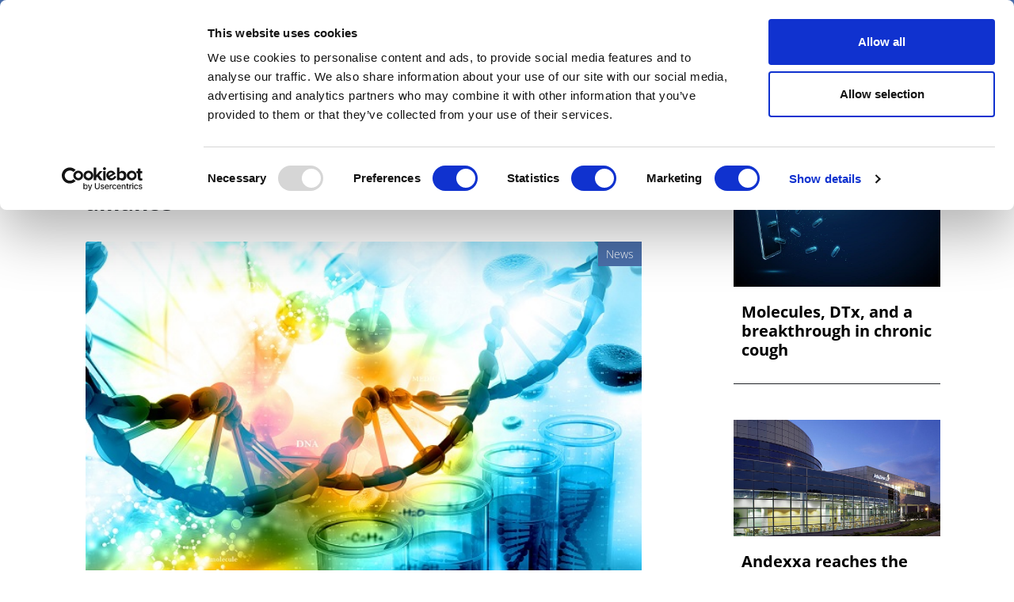

--- FILE ---
content_type: text/html; charset=UTF-8
request_url: https://pharmaphorum.com/news/minas-gene-activating-tech-wins-an-astrazeneca-alliance
body_size: 25304
content:

<!DOCTYPE html>
<html lang="en" dir="ltr" prefix="content: http://purl.org/rss/1.0/modules/content/  dc: http://purl.org/dc/terms/  foaf: http://xmlns.com/foaf/0.1/  og: http://ogp.me/ns#  rdfs: http://www.w3.org/2000/01/rdf-schema#  schema: http://schema.org/  sioc: http://rdfs.org/sioc/ns#  sioct: http://rdfs.org/sioc/types#  skos: http://www.w3.org/2004/02/skos/core#  xsd: http://www.w3.org/2001/XMLSchema# " class="h-100">
  <head>
    <meta charset="utf-8" />
<script async src="https://www.googletagmanager.com/gtag/js?id=UA-37776013-1"></script>
<script>window.dataLayer = window.dataLayer || [];function gtag(){dataLayer.push(arguments)};gtag("js", new Date());gtag("set", "developer_id.dMDhkMT", true);gtag("config", "UA-37776013-1", {"groups":"default","anonymize_ip":true,"page_placeholder":"PLACEHOLDER_page_path"});</script>
<meta name="description" content="" />
<meta name="keywords" content="MiNA" />
<link rel="canonical" href="https://pharmaphorum.com/news/minas-gene-activating-tech-wins-an-astrazeneca-alliance" />
<link rel="image_src" href="https://www.pharmaphorum.com/wp-content/uploads/2016/08/Science-DNA-technology.jpg" />
<meta property="og:site_name" content="pharmaphorum" />
<meta property="og:url" content="https://pharmaphorum.com/news/minas-gene-activating-tech-wins-an-astrazeneca-alliance" />
<meta property="og:title" content="MiNA’s gene-activating tech wins an AstraZeneca alliance" />
<meta property="og:description" content="" />
<meta property="og:image" content="https://www.pharmaphorum.com/wp-content/uploads/2016/08/Science-DNA-technology.jpg" />
<meta name="twitter:card" content="summary_large_image" />
<meta name="twitter:description" content="" />
<meta name="twitter:title" content="MiNA’s gene-activating tech wins an AstraZeneca alliance" />
<meta name="twitter:image" content="https://www.pharmaphorum.com/wp-content/uploads/2016/08/Science-DNA-technology.jpg" />
<meta name="MobileOptimized" content="width" />
<meta name="HandheldFriendly" content="true" />
<meta name="viewport" content="width=device-width, initial-scale=1.0" />
<link rel="icon" href="/sites/default/files/favicon.png" type="image/png" />
<script>window.a2a_config=window.a2a_config||{};a2a_config.callbacks=[];a2a_config.overlays=[];a2a_config.templates={};function my_addtoany_onready() {
    
var elements = document.getElementsByClassName("a2a_pp_share")
for (var i = 0; i < elements.length; i++) {
elements[i].href = 'javascript:void(0);';
}

}

var a2a_config = a2a_config || {};
a2a_config.callbacks = a2a_config.callbacks || [];
a2a_config.callbacks.push({
    ready: my_addtoany_onready,
});</script>

    <title>MiNA’s gene-activating tech wins an AstraZeneca alliance | pharmaphorum</title>
    <link rel="stylesheet" media="all" href="/sites/default/files/css/css_rd0nJbTA5tM6EOqSpNX6yGSoxOZGgzcytXmHffMmNhQ.css?delta=0&amp;language=en&amp;theme=pharmaphorum_theme&amp;include=[base64]" />
<link rel="stylesheet" media="all" href="/sites/default/files/css/css_kUIIxiwsHx-Q9ulV2FRT0_PfdtmkQ3gKoIxH_ge_K_A.css?delta=1&amp;language=en&amp;theme=pharmaphorum_theme&amp;include=[base64]" />


          <!-- Cookiebot -->
      <script id="Cookiebot" 
              src="https://consent.cookiebot.com/uc.js" 
              data-cbid="bd4b5ea3-0aba-46ce-b7a8-f569fd2c9490" 
              data-blockingmode="auto" 
              type="text/javascript">
      </script>

      <!-- Fathom Analytics -->
      <script src="https://cdn.usefathom.com/script.js" 
              data-site="FNHIQCHK" 
              defer>
      </script>

          <!-- Google Tag Manager -->
      <script>
        (function(w, d, s, l, i) {
          w[l] = w[l] || [];
          w[l].push({'gtm.start': new Date().getTime(), event: 'gtm.js'});
          var f = d.getElementsByTagName(s)[0],
              j = d.createElement(s),
              dl = l != 'dataLayer' ? '&l=' + l : '';
          j.async = true;
          j.src = 'https://www.googletagmanager.com/gtm.js?id=' + i + dl;
          f.parentNode.insertBefore(j, f);
        })(window, document, 'script', 'dataLayer', 'GTM-K26JNWM');
      </script>
      <!-- End Google Tag Manager -->


    

      <!-- Google Publisher Tags -->
      <script async='async' 
              src='https://www.googletagservices.com/tag/js/gpt.js'>
      </script>
      <script async 
              src="https://securepubads.g.doubleclick.net/tag/js/gpt.js">
      </script>


    <script src="/modules/contrib/jquery_once/lib/jquery_3.7.1_jquery.min.js?v=3.7.1"></script>
<script src="https://use.fontawesome.com/releases/v6.1.0/js/all.js" defer crossorigin="anonymous"></script>
<script src="https://use.fontawesome.com/releases/v6.1.0/js/v4-shims.js" defer crossorigin="anonymous"></script>
<script src="/modules/custom/gavias_sliderlayer/vendor/revolution/js/jquery.themepunch.tools.min.js?v=1.x"></script>
<script src="/modules/custom/gavias_sliderlayer/vendor/revolution/js/jquery.themepunch.revolution.min.js?v=1.x"></script>
<script src="/modules/custom/gavias_sliderlayer/vendor/revolution/js/extensions/revolution.extension.actions.min.js?v=1.x"></script>
<script src="/modules/custom/gavias_sliderlayer/vendor/revolution/js/extensions/revolution.extension.carousel.min.js?v=1.x"></script>
<script src="/modules/custom/gavias_sliderlayer/vendor/revolution/js/extensions/revolution.extension.kenburn.min.js?v=1.x"></script>
<script src="/modules/custom/gavias_sliderlayer/vendor/revolution/js/extensions/revolution.extension.layeranimation.min.js?v=1.x"></script>
<script src="/modules/custom/gavias_sliderlayer/vendor/revolution/js/extensions/revolution.extension.migration.min.js?v=1.x"></script>
<script src="/modules/custom/gavias_sliderlayer/vendor/revolution/js/extensions/revolution.extension.navigation.min.js?v=1.x"></script>
<script src="/modules/custom/gavias_sliderlayer/vendor/revolution/js/extensions/revolution.extension.parallax.min.js?v=1.x"></script>
<script src="/modules/custom/gavias_sliderlayer/vendor/revolution/js/extensions/revolution.extension.slideanims.min.js?v=1.x"></script>
<script src="/modules/custom/gavias_sliderlayer/vendor/revolution/js/extensions/revolution.extension.video.min.js?v=1.x"></script>

    <script type="text/javascript" 
            src="/themes/custom/pharmaphorum_theme/js/adw_banner.js">
    </script>
  </head>

  <body class="gavias-pagebuilder path-node page-node-type-article   d-flex flex-column h-100">
              <!-- Google Tag Manager (noscript) -->
      <noscript>
        <iframe src="https://www.googletagmanager.com/ns.html?id=GTM-K26JNWM" 
                height="0" 
                width="0" 
                style="display:none;visibility:hidden">
        </iframe>
      </noscript>
      <!-- End Google Tag Manager (noscript) -->
    
    <a href="#main-content" class="visually-hidden focusable skip-link">
      Skip to main content
    </a>

    
      <div class="dialog-off-canvas-main-canvas d-flex flex-column h-100" data-off-canvas-main-canvas>
    

<header>

	
<div class="region region-header">
  <div class="container">
    <div class="first-header">
      <div class="row">
        <div class="col-12 col-lg-3 col-md-4 date-header no-mobile">
          <span id="today-date">Friday 9 January 2026</span>
        </div>
                        <div class="col-12 col-sm-12 col-md-5  col-lg-5 col-xl-5 links" style="padding-left: 0px;">

	<div class="links">
          <div id="block-pharmaphorum-theme-socialicon" class="block block-block-content block-block-content77b6525f-2413-4155-82df-e81eff6f93e8">
	
		
			
            <div class="clearfix text-formatted field field--name-body field--type-text-with-summary field--label-hidden field__item"><div class="social-header no-mobile"><a class="bluesky" href="https://bsky.app/profile/pharmaphorum.bsky.social" target="_blank" title="BlueSky">BlueSky</a> <a class="in" href="https://www.linkedin.com/company/pharmaphorum-media" target="_blank" title="linkedin">linkedin</a> <a class="yt" href="https://www.youtube.com/@Pharmaphorum" target="_blank" title="youtube">youtube</a></div>
</div>
      
	
</div>
<nav role="navigation" aria-labelledby="block-pharmaphorum-theme-headerlinks-menu" id="block-pharmaphorum-theme-headerlinks" class="block block-menu navigation menu--header-links">
            
  <h5 class="visually-hidden" id="block-pharmaphorum-theme-headerlinks-menu">header links</h5>
  

  
      
        <ul class="nav navbar-nav">
  
          <li class="get-newsletters-icon nav-item">
      <a href="/register" target="_self" class="nav-link" data-drupal-link-system-path="node/13849">Get Newsletters</a>
          </li>
          <li class="media-kit-icon nav-item">
      <a href="/advertise" target="_self" class="nav-link" data-drupal-link-system-path="node/89">Media Kit</a>
          </li>
  </ul>
  


  </nav>

        </div>       </div>
                <div class="col-12 col-lg-3 col-xl-3 col-md-4 no-mobile row-search-field">
                    
<div class="views-exposed-form bef-exposed-form block block-views block-views-exposed-filter-blocksearch-api-view-page-1" data-drupal-selector="views-exposed-form-search-api-view-page-1" id="block-exposedformsearch-api-viewpage-1-3">
	
		
		
	<form action="javascript:void(0);" method="get" id="views-exposed-form-search-api-view-page-1" accept-charset="UTF-8">
		<div class="form--inline clearfix">
			<div class="js-form-item form-item js-form-type-textfield form-type-textfield js-form-item-search-api-fulltext form-item-search-api-fulltext">
				<input placeholder="Search pharmaphorum.com" data-drupal-selector="edit-search-api-fulltext" type="text"
				id="edit-search-api-fulltext" name="gsc.q" value="" size="30" maxlength="128"
				class="form-text form-control">
			</div>
			<div data-drupal-selector="edit-actions" class="form-actions js-form-wrapper form-wrapper" id="edit-actions">
				<input data-drupal-selector="edit-submit-search-api-view" type="submit" value="GO" class="button js-form-submit form-submit btn btn-primary js-start-google-search">

			</div>
		</div>
	</form>
	
</div>

          <div class="dropdown">
            <button class="navbar-toggler collapsed dropbtn header-search-button">
              <img src="/sites/default/files/search-icon-20px-01.png" alt="search-icon" class="btn-imagesearch-mini"/>
            </button>
                      </div>
        </div>
      </div>
    </div>
  </div>
</div>


			<nav class="navbar navbar-expand-lg navbar-light text-dark ">
			<div class="container row mx-auto">
				<div class="col-2 navbar-search-mobile">
					<button class="navbar-toggler collapsed dropbtn" type="button" data-toggle="collapse" data-target="#navbarSupportedContent" aria-controls="navbarSupportedContent" aria-expanded="false" aria-label="Toggle navigation">
						<img src="/themes/custom/pharmaphorum_theme/library/img/search-icon-42px.png" class="btn-imagesearch" alt="search-icon"/>
					</button>
				</div>

				<div class="col-8 col-md-11  p-0 logo-mobile">
					  <div class="region region-nav-branding">
    <div id="block-pharmaphorum-theme-branding" class="block block-system block-system-branding-block">
	
		
	<div class="navbar-brand d-flex align-items-center">

    <a href="/" title="Home" rel="home" class="site-logo d-block">
    <img src="/sites/default/files/pharmphorum_logo_notag.png" alt="Home" />
  </a>
  
  <div>
  
      </div>
</div>

</div>
<nav role="navigation" aria-labelledby="block-pharmaphorummenufirstcategory-menu" id="block-pharmaphorummenufirstcategory" class="block block-menu navigation menu--pharmaphorum-menu-first-category">
            
  <h5 class="visually-hidden" id="block-pharmaphorummenufirstcategory-menu">Pharmaphorum menu first category</h5>
  

  
      
        <ul class="nav navbar-nav">
  
          <li class="nav-item">
      <a href="/news" class="nav-link" data-drupal-link-system-path="node/103">News</a>
          </li>
          <li class="nav-item">
      <a href="/views-and-analysis" class="nav-link" data-drupal-link-system-path="taxonomy/term/104">Views &amp; Analysis</a>
          </li>
          <li class="nav-item">
      <a href="/deep_dive" class="nav-link dropdown-toggle" data-drupal-link-system-path="node/19265">Deep Dive</a>
                      <ul>
  
          <li class="nav-item">
      <a href="/deep-dive/equity-and-sustainability" class="nav-link" data-drupal-link-system-path="node/22448">Equity and Sustainability</a>
          </li>
          <li class="nav-item">
      <a href="/deep_dive_research_and_development" class="nav-link" data-drupal-link-system-path="node/20814">Research &amp; Development</a>
          </li>
          <li class="nav-item">
      <a href="/deep-dive/market-access-commercialisation" class="nav-link" data-drupal-link-system-path="node/21110">Market Access</a>
          </li>
          <li class="nav-item">
      <a href="/deep-dive/oncology-2025" class="nav-link" data-drupal-link-system-path="node/21473">Oncology</a>
          </li>
          <li class="nav-item">
      <a href="/deep_dive_ai" class="nav-link" data-drupal-link-system-path="node/21894">Artificial Intelligence</a>
          </li>
          <li class="nav-item">
      <a href="/deep-dive/patients-and-partnerships-2025" class="nav-link" data-drupal-link-system-path="node/22180">Patients &amp; Partnerships</a>
          </li>
          <li class="nav-item">
      <a href="/deep_dive_previous_editions" class="nav-link" data-drupal-link-system-path="node/19443">Previous Editions</a>
          </li>
  </ul>
  
          </li>
          <li class="nav-item">
      <a href="/webinars" class="nav-link" data-drupal-link-system-path="taxonomy/term/106">Webinars</a>
          </li>
          <li class="nav-item">
      <a href="/podcasts" class="nav-link" data-drupal-link-system-path="taxonomy/term/108">Podcasts</a>
          </li>
          <li class="nav-item">
      <a href="/video" class="nav-link" data-drupal-link-system-path="taxonomy/term/107">Videos</a>
          </li>
          <li class="nav-item">
      <a href="/spotlight-on" class="nav-link dropdown-toggle" data-drupal-link-system-path="taxonomy/term/39">Spotlight on</a>
                      <ul>
  
          <li class="nav-item">
      <a href="/spotlight/asco-2025" class="nav-link" data-drupal-link-system-path="node/21215">ASCO 2025</a>
          </li>
          <li class="nav-item">
      <a href="/spotlight/bio-international-convention" class="nav-link" data-drupal-link-system-path="node/21351">BIO 2025</a>
          </li>
          <li class="nav-item">
      <a href="/spotlight/c-suite-innovators-playbook" class="nav-link" data-drupal-link-system-path="node/21533">C-Suite Innovators</a>
          </li>
          <li class="nav-item">
      <a href="/spotlight/esmo-2025" class="nav-link" data-drupal-link-system-path="node/22051">ESMO 2025</a>
          </li>
          <li class="nav-item">
      <a href="/spotlight/frontiers-health-2025" class="nav-link" data-drupal-link-system-path="node/21504">Frontiers Health 2025</a>
          </li>
          <li class="nav-item">
      <a href="/spotlight/policy-updates" class="nav-link" data-drupal-link-system-path="node/21899">Global Policy Insights</a>
          </li>
  </ul>
  
          </li>
          <li class="nav-item">
      <a href="/events" class="nav-link" data-drupal-link-system-path="taxonomy/term/17">Events</a>
          </li>
  </ul>
  


  </nav>

  </div>

				</div>

				<div class="col-2 col-md-1 text-right button-hamburger">
					<button class="navbar-toggler collapsed" type="button" data-toggle="collapse" data-target="#navbarSupportedContent" aria-controls="navbarSupportedContent" aria-expanded="false" aria-label="Toggle navigation">
						<span class="navbar-toggler-icon"></span>
					</button>
				</div>


			</div>
		</nav>
		<div class="collapse navbar-collapse col-12" id="navbarSupportedContent">
		<div class="container">
			<div class="generic">
				<div class="col-6 float-left">
					<a href="/" target="_blank" title="Pharmaphorum"><img src="/sites/default/files/pharmaphorum-logo-w.png" title="Pharmaphorum" width="240" alt="Pharmaphorum"/></a>
				</div>
				<div class="col-6 close-menu">
					<a id="interactive-div" href="javascript:void(0)" title="close">close</a>
				</div>
			</div>
			<div class="generic cont-menu-search">
				<div
					class="col-12 col-md-6 offset-md-3">
										
<div class="views-exposed-form bef-exposed-form block block-views block-views-exposed-filter-blocksearch-api-view-page-1" data-drupal-selector="views-exposed-form-search-api-view-page-1" id="block-exposedformsearch-api-viewpage-1">
	
		
		
	<form action="javascript:void(0);" method="get" id="views-exposed-form-search-api-view-page-1" accept-charset="UTF-8">
		<div class="form--inline clearfix">
			<div class="js-form-item form-item js-form-type-textfield form-type-textfield js-form-item-search-api-fulltext form-item-search-api-fulltext">
				<input placeholder="Search pharmaphorum.com" data-drupal-selector="edit-search-api-fulltext" type="text"
				id="edit-search-api-fulltext" name="gsc.q" value="" size="30" maxlength="128"
				class="form-text form-control">
			</div>
			<div data-drupal-selector="edit-actions" class="form-actions js-form-wrapper form-wrapper" id="edit-actions">
				<input data-drupal-selector="edit-submit-search-api-view" type="submit" value="GO" class="button js-form-submit form-submit btn btn-primary js-start-google-search">

			</div>
		</div>
	</form>
	
</div>

				</div>
			</div>

			<div class="generic">
				<div class="col-12">
					
				</div>
			</div>

			<div id="navigation-hamburger-menu">
				<div class="generic">
					<div class="row">

						<div
							class="col-12 col-md-4 col-submenu">
														<ul>
								<nav role="navigation" aria-labelledby="block-section-menu" id="block-section" class="block block-menu navigation menu--section">
            
  <h5 class="visually-hidden" id="block-section-menu">SECTION</h5>
  

  
      
        <ul class="nav navbar-nav">
  
          <li class="nav-item">
      <a href="/news" class="nav-link" data-drupal-link-system-path="node/103">News</a>
          </li>
          <li class="nav-item">
      <a href="/views-and-analysis" class="nav-link" data-drupal-link-system-path="taxonomy/term/104">Views &amp; Analysis</a>
          </li>
          <li class="nav-item">
      <a href="/deep_dive" class="nav-link dropdown-toggle" data-drupal-link-system-path="node/19265">Deep Dive</a>
                      <ul>
  
          <li class="nav-item">
      <a href="/deep_dive_research_and_development" class="nav-link" data-drupal-link-system-path="node/20814">Research &amp; Development</a>
          </li>
          <li class="nav-item">
      <a href="/market-access/deep-dive-market-access-2024" class="nav-link" data-drupal-link-system-path="node/19013">Market Access</a>
          </li>
          <li class="nav-item">
      <a href="/oncology/deep-dive-oncology-2024" class="nav-link" data-drupal-link-system-path="node/19900">Oncology</a>
          </li>
          <li class="nav-item">
      <a href="/deep_dive_ai" class="nav-link" data-drupal-link-system-path="node/21894">Artificial Intelligence</a>
          </li>
          <li class="nav-item">
      <a href="/patients/deep-dive-patients-partnerships-2024" class="nav-link" data-drupal-link-system-path="node/20133">Patients &amp; Partnerships</a>
          </li>
          <li class="nav-item">
      <a href="/sales-marketing/deep-dive-commercialisation-2024" class="nav-link" data-drupal-link-system-path="node/19905">Commercialisation</a>
          </li>
          <li class="nav-item">
      <a href="/deep_dive_previous_editions" class="nav-link" data-drupal-link-system-path="node/19443">Previous Editions</a>
          </li>
  </ul>
  
          </li>
          <li class="nav-item">
      <a href="/webinars" class="nav-link" data-drupal-link-system-path="taxonomy/term/106">Webinars</a>
          </li>
          <li class="nav-item">
      <a href="/podcasts" class="nav-link" data-drupal-link-system-path="taxonomy/term/108">Podcasts</a>
          </li>
          <li class="nav-item">
      <a href="/video" class="nav-link" data-drupal-link-system-path="taxonomy/term/107">Videos</a>
          </li>
          <li class="nav-item">
      <a href="/whitepapers" class="nav-link" data-drupal-link-system-path="taxonomy/term/105">White Papers </a>
          </li>
          <li class="nav-item">
      <a href="/events" class="nav-link" data-drupal-link-system-path="taxonomy/term/17">Events</a>
          </li>
  </ul>
  


  </nav>


							</ul>
						</div>

						<div class="col-12 col-md-4 col-submenu">
							<div class="no-mobile-menu">
								<span class="channels collapse-div">Channels</span>
								<ul>
									<nav role="navigation" aria-labelledby="block-channels-menu" id="block-channels" class="block block-menu navigation menu--channels1">
            
  <h5 class="visually-hidden" id="block-channels-menu">Channels</h5>
  

  
      
        <ul class="nav navbar-nav">
  
          <li class="nav-item">
      <a href="/sales-marketing" class="nav-link" data-drupal-link-system-path="taxonomy/term/2">Sales &amp; Marketing</a>
          </li>
          <li class="nav-item">
      <a href="/rd" class="nav-link" data-drupal-link-system-path="taxonomy/term/34">R&amp;D</a>
          </li>
          <li class="nav-item">
      <a href="/digital" class="nav-link" data-drupal-link-system-path="taxonomy/term/3">Digital</a>
          </li>
          <li class="nav-item">
      <a href="/market-access" class="nav-link" data-drupal-link-system-path="taxonomy/term/15">Market Access</a>
          </li>
          <li class="nav-item">
      <a href="/oncology" class="nav-link" data-drupal-link-system-path="taxonomy/term/24">Oncology</a>
          </li>
          <li class="nav-item">
      <a href="/patients" class="nav-link" data-drupal-link-system-path="taxonomy/term/29">Patients</a>
          </li>
          <li class="nav-item">
      <a href="/spotlight-on" class="nav-link" data-drupal-link-system-path="taxonomy/term/39">Spotlight On</a>
          </li>
  </ul>
  


  </nav>


								</ul>
							</div>
							<div id="collapseDiv1" class="collapse-div mobile-menu ">
								<div class="collapse-header" id="heading1">
									<button data-toggle="collapse" data-target="#collapse1" aria-expanded="true" aria-controls="collapse1" style=" background-color: transparent;border: none;font-weight: bold;">
										Channels

<i class="fa fa-caret-down" aria-hidden="true"></i>
									</button>
									
								</div>
								<div id="collapse1" class="collapse " role="region" aria-labelledby="heading1" style=" padding-left: 40px;">
									<div class="collapse-body">
										<nav role="navigation" aria-labelledby="block-channels-menu" id="block-channels" class="block block-menu navigation menu--channels1">
            
  <h5 class="visually-hidden" id="block-channels-menu">Channels</h5>
  

  
      
        <ul class="nav navbar-nav">
  
          <li class="nav-item">
      <a href="/sales-marketing" class="nav-link" data-drupal-link-system-path="taxonomy/term/2">Sales &amp; Marketing</a>
          </li>
          <li class="nav-item">
      <a href="/rd" class="nav-link" data-drupal-link-system-path="taxonomy/term/34">R&amp;D</a>
          </li>
          <li class="nav-item">
      <a href="/digital" class="nav-link" data-drupal-link-system-path="taxonomy/term/3">Digital</a>
          </li>
          <li class="nav-item">
      <a href="/market-access" class="nav-link" data-drupal-link-system-path="taxonomy/term/15">Market Access</a>
          </li>
          <li class="nav-item">
      <a href="/oncology" class="nav-link" data-drupal-link-system-path="taxonomy/term/24">Oncology</a>
          </li>
          <li class="nav-item">
      <a href="/patients" class="nav-link" data-drupal-link-system-path="taxonomy/term/29">Patients</a>
          </li>
          <li class="nav-item">
      <a href="/spotlight-on" class="nav-link" data-drupal-link-system-path="taxonomy/term/39">Spotlight On</a>
          </li>
  </ul>
  


  </nav>


									</div>
								</div>
							</div>
						</div>
						<div
							class="col-12 col-md-4 col-submenu">
														<ul>
								<nav role="navigation" aria-labelledby="block-subnavigation-menu" id="block-subnavigation" class="block block-menu navigation menu--sub-navigation">
            
  <h5 class="visually-hidden" id="block-subnavigation-menu">SUB NAVIGATION</h5>
  

  
      
        <ul class="nav navbar-nav">
  
          <li class="nav-item">
      <a href="/pharmaphorum-exclusive-live-event-coverage" class="nav-link" data-drupal-link-system-path="node/15856">Live Coverage</a>
          </li>
          <li class="nav-item">
      <a href="/partner-contents" class="nav-link" data-drupal-link-system-path="node/13838">Partner Content</a>
          </li>
          <li class="nav-item">
      <a href="/about" class="nav-link" data-drupal-link-system-path="node/87">About us</a>
          </li>
          <li class="nav-item">
      <a href="/about" class="nav-link" data-drupal-link-system-path="node/87">Work for us</a>
          </li>
          <li class="nav-item">
      <a href="/contribute" class="nav-link" data-drupal-link-system-path="node/88">Contribute</a>
          </li>
          <li class="nav-item">
      <a href="/contact" class="nav-link" data-drupal-link-system-path="node/93">Contact us</a>
          </li>
          <li class="nav-item">
      <a href="/advertise" class="nav-link" data-drupal-link-system-path="node/89">Advertise</a>
          </li>
  </ul>
  


  </nav>



							</ul>
						</div>
						<div class="col-12 col-md-12">
							<div id="block-menusingupnewsletters" class="block block-block-content block-block-content57f17994-40ec-4b27-b0de-19c7190df555">
	
		
			
            <div class="clearfix text-formatted field field--name-body field--type-text-with-summary field--label-hidden field__item"><div class="container">
<div class="row">
<div class="col-md-12 col-12">
<div class="generic" style="text-align:center;border-top: 1px solid white;">
<p style="margin-top: 10px;">Newsletters and Deep Dive digital magazine</p>
<div id="">
<form class="validate" id="mc-embedded-subscribe-form" method="post" name="mc-embedded-subscribe-form" novalidate="" target="_blank">
<div id="mc_embed_signup_scroll">
<div class="mc-field-group email-subscribe" style="display: flex;justify-content: center;">
<input class="required email" id="mce-EMAIL" name="EMAIL" placeholder="Email" type="email" value="" />
<div class="clear foot ">
<input class="button btn-email btn-email-chimp" id="" name="subscribe" type="submit" value="Subscribe" /></div>
</div>
<div class="clear foot" id="mce-responses">
<div class="response" id="mce-error-response" style="display:none">&nbsp;</div>
<div class="response" id="mce-success-response" style="display:none">&nbsp;</div>
</div>
</div>
</form>
</div>
</div>
</div>
</div>
</div>
</div>
      
	
</div>


						</div>

						
					</div>
					<div>
<div id="block-pharmaphorum-theme-menumobilesocialbuttonandlinks" class="block block-block-content block-block-contentd7be35ef-b13f-400c-8d6c-845f852a7da0">
	
		
			
            <div class="clearfix text-formatted field field--name-body field--type-text-with-summary field--label-hidden field__item"><div class="col-12" id="mobile-social-button">
<div class="row">
<div class="col-4 first"><a class="edit-icon" href="/register">Sign up</a></div>
<div class="col-4 second"><a class="yt" href="https://www.youtube.com/@Pharmaphorum" target="_blank" title="facebook">youtube</a> <a class="in" href="https://www.linkedin.com/company/pharmaphorum-media" target="_blank" title="linkedin">linkedin</a> <a class="bluesky" href="https://bsky.app/profile/pharmaphorum.bsky.social" target="_blank" title="BlueSky">BlueSky</a></div>
<div class="col-4 third"><a class="login-icon" href="/user/login">Sign in</a></div>
</div>
</div>
</div>
      
	
</div>

</div>


					
				</div>
			</div>
		</div>
	

	</header>

	<main role="main">
		<a id="main-content" tabindex="-1"></a>
		
		
		
		

		<div class="container">
							  <div class="region region-breadcrumb">
    <div id="block-adwbannerleaderboardtoplarge" class="block block-block-content block-block-content1f19c512-5580-4861-8339-51a742d3e99c">
	
		
			
            <div class="clearfix text-formatted field field--name-body field--type-text-with-summary field--label-hidden field__item"><div class="no-mobile-banner">
<!-- /42687570/Desktop_728x90_TOP_leader_board --><div class="no-mobile-banner-medium">
<div id="div-gpt-ad-1666173229407-0">
<script>
    googletag.cmd.push(function() { googletag.display('div-gpt-ad-1666173229407-0'); });
  </script></div>
</div>
<!-- /42687570/Desktop_970x250_TOP_Billboard --><div class="no-mobile-banner-large">
<div id="div-gpt-ad-1678898576692-0">
<script>
    googletag.cmd.push(function() { googletag.display('div-gpt-ad-1678898576692-0'); });
  </script></div>
</div>
</div>
<div class="mobile-banner">
<!-- /42687570/Mobile_320x100_TOP_leader_board --><div id="div-gpt-ad-1666173787014-0" style="min-width: 320px; min-height: 100px;">
<script>
    googletag.cmd.push(function() { googletag.display('div-gpt-ad-1666173787014-0'); });
  </script></div>
</div>
</div>
      
	
</div>

  </div>

						<div class="row no-gutters">
								<div class="order-1 order-lg-2 col-12 col-lg-8">
					  <div class="region region-content">
    <div data-drupal-messages-fallback class="hidden"></div>
<div id="block-pharmaphorum-theme-page-title" class="block block-core block-page-title-block">
	
		
			
	
</div>
<div id="block-pharmaphorum-theme-content" class="block block-system block-system-main-block">
	
		
			
<article data-history-node-id="10669" about="/news/minas-gene-activating-tech-wins-an-astrazeneca-alliance" typeof="schema:Article" class="node node--type-article node--promoted node--view-mode-full">

	
		  <span property="schema:name" content="MiNA’s gene-activating tech wins an AstraZeneca alliance" class="hidden"></span>
  <span property="schema:interactionCount" content="UserComments:0" class="hidden"></span>


	
	<div class="node__content">
		
		<div class="container article-body-container">
			<div class="row">
				<div class="col-md-12 col-12">
					<div class="row">
						<div class="col-12 card-body-article">
														

															

															

															

															

															

															

															

															

															

															

															

															

															

															

															

															

															

															

															

															
															<h1 class="title-article">
									<div class="title-style">MiNA’s gene-activating tech wins an AstraZeneca alliance</div>

								</h1>
														
							<div class="card-img-top img-article ">
								<div class="category-label-webinar">

									
								</div>
								<div class="category-label">

									
				    
			
			News

			

			

								</div>
																									
																		<div class="div-image-credit">
										<img class="card-img-top img-article" src="https://pharmaphorum.com/wp-content/uploads/2016/08/Science-DNA-technology.jpg" alt="Science-DNA-technology">
																													</div>
								
							</div>

						</div>
						<div class="col-12 col-md-9 card-body-article">

							<div class="entry-content" itemprop="articleBody">
								
																									
            <div class="clearfix text-formatted field field--name-field-body field--type-text-with-summary field--label-hidden field__item"><!-- [if gte mso 9]><p><xml><br />
<o:OfficeDocumentSettings><br />
<o:AllowPNG/><br />
</o:OfficeDocumentSettings><br />
</xml><![endif]-->
<!-- [if gte mso 9]><p><xml><br />
<w:WordDocument><br />
<w:View>Normal</w:View><br />
<w:Zoom>0</w:Zoom><br />
<w:TrackMoves/><br />
<w:TrackFormatting/><br />
<w:PunctuationKerning/><br />
<w:ValidateAgainstSchemas/><br />
<w:SaveIfXMLInvalid>false</w:SaveIfXMLInvalid><br />
<w:IgnoreMixedContent>false</w:IgnoreMixedContent><br />
<w:AlwaysShowPlaceholderText>false</w:AlwaysShowPlaceholderText><br />
<w:DoNotPromoteQF/><br />
<w:LidThemeOther>EN-GB</w:LidThemeOther><br />
<w:LidThemeAsian>X-NONE</w:LidThemeAsian><br />
<w:LidThemeComplexScript>X-NONE</w:LidThemeComplexScript><br />
<w:Compatibility><br />
<w:BreakWrappedTables/><br />
<w:SnapToGridInCell/><br />
<w:WrapTextWithPunct/><br />
<w:UseAsianBreakRules/><br />
<w:DontGrowAutofit/><br />
<w:SplitPgBreakAndParaMark/><br />
<w:EnableOpenTypeKerning/><br />
<w:DontFlipMirrorIndents/><br />
<w:OverrideTableStyleHps/><br />
</w:Compatibility><br />
<m:mathPr><br />
<m:mathFont m:val="Cambria Math"/><br />
<m:brkBin m:val="before"/><br />
<m:brkBinSub m:val="&#45;-"/><br />
<m:smallFrac m:val="off"/><br />
<m:dispDef/><br />
<m:lMargin m:val="0"/><br />
<m:rMargin m:val="0"/><br />
<m:defJc m:val="centerGroup"/><br />
<m:wrapIndent m:val="1440"/><br />
<m:intLim m:val="subSup"/><br />
<m:naryLim m:val="undOvr"/><br />
</m:mathPr></w:WordDocument><br />
</xml><![endif]-->
<!-- [if gte mso 9]><p><xml><br />
<w:LatentStyles DefLockedState="false" DefUnhideWhenUsed="false" DefSemiHidden="false" DefQFormat="false" DefPriority="99" LatentStyleCount="376"><br />
<w:LsdException Locked="false" Priority="0" QFormat="true" Name="Normal"/><br />
<w:LsdException Locked="false" Priority="9" QFormat="true" Name="heading 1"/><br />
<w:LsdException Locked="false" Priority="9" SemiHidden="true" UnhideWhenUsed="true" QFormat="true" Name="heading 2"/><br />
<w:LsdException Locked="false" Priority="9" SemiHidden="true" UnhideWhenUsed="true" QFormat="true" Name="heading 3"/><br />
<w:LsdException Locked="false" Priority="9" SemiHidden="true" UnhideWhenUsed="true" QFormat="true" Name="heading 4"/><br />
<w:LsdException Locked="false" Priority="9" SemiHidden="true" UnhideWhenUsed="true" QFormat="true" Name="heading 5"/><br />
<w:LsdException Locked="false" Priority="9" SemiHidden="true" UnhideWhenUsed="true" QFormat="true" Name="heading 6"/><br />
<w:LsdException Locked="false" Priority="9" SemiHidden="true" UnhideWhenUsed="true" QFormat="true" Name="heading 7"/><br />
<w:LsdException Locked="false" Priority="9" SemiHidden="true" UnhideWhenUsed="true" QFormat="true" Name="heading 8"/><br />
<w:LsdException Locked="false" Priority="9" SemiHidden="true" UnhideWhenUsed="true" QFormat="true" Name="heading 9"/><br />
<w:LsdException Locked="false" SemiHidden="true" UnhideWhenUsed="true" Name="index 1"/><br />
<w:LsdException Locked="false" SemiHidden="true" UnhideWhenUsed="true" Name="index 2"/><br />
<w:LsdException Locked="false" SemiHidden="true" UnhideWhenUsed="true" Name="index 3"/><br />
<w:LsdException Locked="false" SemiHidden="true" UnhideWhenUsed="true" Name="index 4"/><br />
<w:LsdException Locked="false" SemiHidden="true" UnhideWhenUsed="true" Name="index 5"/><br />
<w:LsdException Locked="false" SemiHidden="true" UnhideWhenUsed="true" Name="index 6"/><br />
<w:LsdException Locked="false" SemiHidden="true" UnhideWhenUsed="true" Name="index 7"/><br />
<w:LsdException Locked="false" SemiHidden="true" UnhideWhenUsed="true" Name="index 8"/><br />
<w:LsdException Locked="false" SemiHidden="true" UnhideWhenUsed="true" Name="index 9"/><br />
<w:LsdException Locked="false" Priority="39" SemiHidden="true" UnhideWhenUsed="true" Name="toc 1"/><br />
<w:LsdException Locked="false" Priority="39" SemiHidden="true" UnhideWhenUsed="true" Name="toc 2"/><br />
<w:LsdException Locked="false" Priority="39" SemiHidden="true" UnhideWhenUsed="true" Name="toc 3"/><br />
<w:LsdException Locked="false" Priority="39" SemiHidden="true" UnhideWhenUsed="true" Name="toc 4"/><br />
<w:LsdException Locked="false" Priority="39" SemiHidden="true" UnhideWhenUsed="true" Name="toc 5"/><br />
<w:LsdException Locked="false" Priority="39" SemiHidden="true" UnhideWhenUsed="true" Name="toc 6"/><br />
<w:LsdException Locked="false" Priority="39" SemiHidden="true" UnhideWhenUsed="true" Name="toc 7"/><br />
<w:LsdException Locked="false" Priority="39" SemiHidden="true" UnhideWhenUsed="true" Name="toc 8"/><br />
<w:LsdException Locked="false" Priority="39" SemiHidden="true" UnhideWhenUsed="true" Name="toc 9"/><br />
<w:LsdException Locked="false" SemiHidden="true" UnhideWhenUsed="true" Name="Normal Indent"/><br />
<w:LsdException Locked="false" SemiHidden="true" UnhideWhenUsed="true" Name="footnote text"/><br />
<w:LsdException Locked="false" SemiHidden="true" UnhideWhenUsed="true" Name="annotation text"/><br />
<w:LsdException Locked="false" SemiHidden="true" UnhideWhenUsed="true" Name="header"/><br />
<w:LsdException Locked="false" SemiHidden="true" UnhideWhenUsed="true" Name="footer"/><br />
<w:LsdException Locked="false" SemiHidden="true" UnhideWhenUsed="true" Name="index heading"/><br />
<w:LsdException Locked="false" Priority="35" SemiHidden="true" UnhideWhenUsed="true" QFormat="true" Name="caption"/><br />
<w:LsdException Locked="false" SemiHidden="true" UnhideWhenUsed="true" Name="table of figures"/><br />
<w:LsdException Locked="false" SemiHidden="true" UnhideWhenUsed="true" Name="envelope address"/><br />
<w:LsdException Locked="false" SemiHidden="true" UnhideWhenUsed="true" Name="envelope return"/><br />
<w:LsdException Locked="false" SemiHidden="true" UnhideWhenUsed="true" Name="footnote reference"/><br />
<w:LsdException Locked="false" SemiHidden="true" UnhideWhenUsed="true" Name="annotation reference"/><br />
<w:LsdException Locked="false" SemiHidden="true" UnhideWhenUsed="true" Name="line number"/><br />
<w:LsdException Locked="false" SemiHidden="true" UnhideWhenUsed="true" Name="page number"/><br />
<w:LsdException Locked="false" SemiHidden="true" UnhideWhenUsed="true" Name="endnote reference"/><br />
<w:LsdException Locked="false" SemiHidden="true" UnhideWhenUsed="true" Name="endnote text"/><br />
<w:LsdException Locked="false" SemiHidden="true" UnhideWhenUsed="true" Name="table of authorities"/><br />
<w:LsdException Locked="false" SemiHidden="true" UnhideWhenUsed="true" Name="macro"/><br />
<w:LsdException Locked="false" SemiHidden="true" UnhideWhenUsed="true" Name="toa heading"/><br />
<w:LsdException Locked="false" SemiHidden="true" UnhideWhenUsed="true" Name="List"/><br />
<w:LsdException Locked="false" SemiHidden="true" UnhideWhenUsed="true" Name="List Bullet"/><br />
<w:LsdException Locked="false" SemiHidden="true" UnhideWhenUsed="true" Name="List Number"/><br />
<w:LsdException Locked="false" SemiHidden="true" UnhideWhenUsed="true" Name="List 2"/><br />
<w:LsdException Locked="false" SemiHidden="true" UnhideWhenUsed="true" Name="List 3"/><br />
<w:LsdException Locked="false" SemiHidden="true" UnhideWhenUsed="true" Name="List 4"/><br />
<w:LsdException Locked="false" SemiHidden="true" UnhideWhenUsed="true" Name="List 5"/><br />
<w:LsdException Locked="false" SemiHidden="true" UnhideWhenUsed="true" Name="List Bullet 2"/><br />
<w:LsdException Locked="false" SemiHidden="true" UnhideWhenUsed="true" Name="List Bullet 3"/><br />
<w:LsdException Locked="false" SemiHidden="true" UnhideWhenUsed="true" Name="List Bullet 4"/><br />
<w:LsdException Locked="false" SemiHidden="true" UnhideWhenUsed="true" Name="List Bullet 5"/><br />
<w:LsdException Locked="false" SemiHidden="true" UnhideWhenUsed="true" Name="List Number 2"/><br />
<w:LsdException Locked="false" SemiHidden="true" UnhideWhenUsed="true" Name="List Number 3"/><br />
<w:LsdException Locked="false" SemiHidden="true" UnhideWhenUsed="true" Name="List Number 4"/><br />
<w:LsdException Locked="false" SemiHidden="true" UnhideWhenUsed="true" Name="List Number 5"/><br />
<w:LsdException Locked="false" Priority="10" QFormat="true" Name="Title"/><br />
<w:LsdException Locked="false" SemiHidden="true" UnhideWhenUsed="true" Name="Closing"/><br />
<w:LsdException Locked="false" SemiHidden="true" UnhideWhenUsed="true" Name="Signature"/><br />
<w:LsdException Locked="false" Priority="1" SemiHidden="true" UnhideWhenUsed="true" Name="Default Paragraph Font"/><br />
<w:LsdException Locked="false" SemiHidden="true" UnhideWhenUsed="true" Name="Body Text"/><br />
<w:LsdException Locked="false" SemiHidden="true" UnhideWhenUsed="true" Name="Body Text Indent"/><br />
<w:LsdException Locked="false" SemiHidden="true" UnhideWhenUsed="true" Name="List Continue"/><br />
<w:LsdException Locked="false" SemiHidden="true" UnhideWhenUsed="true" Name="List Continue 2"/><br />
<w:LsdException Locked="false" SemiHidden="true" UnhideWhenUsed="true" Name="List Continue 3"/><br />
<w:LsdException Locked="false" SemiHidden="true" UnhideWhenUsed="true" Name="List Continue 4"/><br />
<w:LsdException Locked="false" SemiHidden="true" UnhideWhenUsed="true" Name="List Continue 5"/><br />
<w:LsdException Locked="false" SemiHidden="true" UnhideWhenUsed="true" Name="Message Header"/><br />
<w:LsdException Locked="false" Priority="11" QFormat="true" Name="Subtitle"/><br />
<w:LsdException Locked="false" SemiHidden="true" UnhideWhenUsed="true" Name="Salutation"/><br />
<w:LsdException Locked="false" SemiHidden="true" UnhideWhenUsed="true" Name="Date"/><br />
<w:LsdException Locked="false" SemiHidden="true" UnhideWhenUsed="true" Name="Body Text First Indent"/><br />
<w:LsdException Locked="false" SemiHidden="true" UnhideWhenUsed="true" Name="Body Text First Indent 2"/><br />
<w:LsdException Locked="false" SemiHidden="true" UnhideWhenUsed="true" Name="Note Heading"/><br />
<w:LsdException Locked="false" SemiHidden="true" UnhideWhenUsed="true" Name="Body Text 2"/><br />
<w:LsdException Locked="false" SemiHidden="true" UnhideWhenUsed="true" Name="Body Text 3"/><br />
<w:LsdException Locked="false" SemiHidden="true" UnhideWhenUsed="true" Name="Body Text Indent 2"/><br />
<w:LsdException Locked="false" SemiHidden="true" UnhideWhenUsed="true" Name="Body Text Indent 3"/><br />
<w:LsdException Locked="false" SemiHidden="true" UnhideWhenUsed="true" Name="Block Text"/><br />
<w:LsdException Locked="false" SemiHidden="true" UnhideWhenUsed="true" Name="Hyperlink"/><br />
<w:LsdException Locked="false" SemiHidden="true" UnhideWhenUsed="true" Name="FollowedHyperlink"/><br />
<w:LsdException Locked="false" Priority="22" QFormat="true" Name="Strong"/><br />
<w:LsdException Locked="false" Priority="20" QFormat="true" Name="Emphasis"/><br />
<w:LsdException Locked="false" SemiHidden="true" UnhideWhenUsed="true" Name="Document Map"/><br />
<w:LsdException Locked="false" SemiHidden="true" UnhideWhenUsed="true" Name="Plain Text"/><br />
<w:LsdException Locked="false" SemiHidden="true" UnhideWhenUsed="true" Name="E-mail Signature"/><br />
<w:LsdException Locked="false" SemiHidden="true" UnhideWhenUsed="true" Name="HTML Top of Form"/><br />
<w:LsdException Locked="false" SemiHidden="true" UnhideWhenUsed="true" Name="HTML Bottom of Form"/><br />
<w:LsdException Locked="false" SemiHidden="true" UnhideWhenUsed="true" Name="Normal (Web)"/><br />
<w:LsdException Locked="false" SemiHidden="true" UnhideWhenUsed="true" Name="HTML Acronym"/><br />
<w:LsdException Locked="false" SemiHidden="true" UnhideWhenUsed="true" Name="HTML Address"/><br />
<w:LsdException Locked="false" SemiHidden="true" UnhideWhenUsed="true" Name="HTML Cite"/><br />
<w:LsdException Locked="false" SemiHidden="true" UnhideWhenUsed="true" Name="HTML Code"/><br />
<w:LsdException Locked="false" SemiHidden="true" UnhideWhenUsed="true" Name="HTML Definition"/><br />
<w:LsdException Locked="false" SemiHidden="true" UnhideWhenUsed="true" Name="HTML Keyboard"/><br />
<w:LsdException Locked="false" SemiHidden="true" UnhideWhenUsed="true" Name="HTML Preformatted"/><br />
<w:LsdException Locked="false" SemiHidden="true" UnhideWhenUsed="true" Name="HTML Sample"/><br />
<w:LsdException Locked="false" SemiHidden="true" UnhideWhenUsed="true" Name="HTML Typewriter"/><br />
<w:LsdException Locked="false" SemiHidden="true" UnhideWhenUsed="true" Name="HTML Variable"/><br />
<w:LsdException Locked="false" SemiHidden="true" UnhideWhenUsed="true" Name="Normal Table"/><br />
<w:LsdException Locked="false" SemiHidden="true" UnhideWhenUsed="true" Name="annotation subject"/><br />
<w:LsdException Locked="false" SemiHidden="true" UnhideWhenUsed="true" Name="No List"/><br />
<w:LsdException Locked="false" SemiHidden="true" UnhideWhenUsed="true" Name="Outline List 1"/><br />
<w:LsdException Locked="false" SemiHidden="true" UnhideWhenUsed="true" Name="Outline List 2"/><br />
<w:LsdException Locked="false" SemiHidden="true" UnhideWhenUsed="true" Name="Outline List 3"/><br />
<w:LsdException Locked="false" SemiHidden="true" UnhideWhenUsed="true" Name="Table Simple 1"/><br />
<w:LsdException Locked="false" SemiHidden="true" UnhideWhenUsed="true" Name="Table Simple 2"/><br />
<w:LsdException Locked="false" SemiHidden="true" UnhideWhenUsed="true" Name="Table Simple 3"/><br />
<w:LsdException Locked="false" SemiHidden="true" UnhideWhenUsed="true" Name="Table Classic 1"/><br />
<w:LsdException Locked="false" SemiHidden="true" UnhideWhenUsed="true" Name="Table Classic 2"/><br />
<w:LsdException Locked="false" SemiHidden="true" UnhideWhenUsed="true" Name="Table Classic 3"/><br />
<w:LsdException Locked="false" SemiHidden="true" UnhideWhenUsed="true" Name="Table Classic 4"/><br />
<w:LsdException Locked="false" SemiHidden="true" UnhideWhenUsed="true" Name="Table Colorful 1"/><br />
<w:LsdException Locked="false" SemiHidden="true" UnhideWhenUsed="true" Name="Table Colorful 2"/><br />
<w:LsdException Locked="false" SemiHidden="true" UnhideWhenUsed="true" Name="Table Colorful 3"/><br />
<w:LsdException Locked="false" SemiHidden="true" UnhideWhenUsed="true" Name="Table Columns 1"/><br />
<w:LsdException Locked="false" SemiHidden="true" UnhideWhenUsed="true" Name="Table Columns 2"/><br />
<w:LsdException Locked="false" SemiHidden="true" UnhideWhenUsed="true" Name="Table Columns 3"/><br />
<w:LsdException Locked="false" SemiHidden="true" UnhideWhenUsed="true" Name="Table Columns 4"/><br />
<w:LsdException Locked="false" SemiHidden="true" UnhideWhenUsed="true" Name="Table Columns 5"/><br />
<w:LsdException Locked="false" SemiHidden="true" UnhideWhenUsed="true" Name="Table Grid 1"/><br />
<w:LsdException Locked="false" SemiHidden="true" UnhideWhenUsed="true" Name="Table Grid 2"/><br />
<w:LsdException Locked="false" SemiHidden="true" UnhideWhenUsed="true" Name="Table Grid 3"/><br />
<w:LsdException Locked="false" SemiHidden="true" UnhideWhenUsed="true" Name="Table Grid 4"/><br />
<w:LsdException Locked="false" SemiHidden="true" UnhideWhenUsed="true" Name="Table Grid 5"/><br />
<w:LsdException Locked="false" SemiHidden="true" UnhideWhenUsed="true" Name="Table Grid 6"/><br />
<w:LsdException Locked="false" SemiHidden="true" UnhideWhenUsed="true" Name="Table Grid 7"/><br />
<w:LsdException Locked="false" SemiHidden="true" UnhideWhenUsed="true" Name="Table Grid 8"/><br />
<w:LsdException Locked="false" SemiHidden="true" UnhideWhenUsed="true" Name="Table List 1"/><br />
<w:LsdException Locked="false" SemiHidden="true" UnhideWhenUsed="true" Name="Table List 2"/><br />
<w:LsdException Locked="false" SemiHidden="true" UnhideWhenUsed="true" Name="Table List 3"/><br />
<w:LsdException Locked="false" SemiHidden="true" UnhideWhenUsed="true" Name="Table List 4"/><br />
<w:LsdException Locked="false" SemiHidden="true" UnhideWhenUsed="true" Name="Table List 5"/><br />
<w:LsdException Locked="false" SemiHidden="true" UnhideWhenUsed="true" Name="Table List 6"/><br />
<w:LsdException Locked="false" SemiHidden="true" UnhideWhenUsed="true" Name="Table List 7"/><br />
<w:LsdException Locked="false" SemiHidden="true" UnhideWhenUsed="true" Name="Table List 8"/><br />
<w:LsdException Locked="false" SemiHidden="true" UnhideWhenUsed="true" Name="Table 3D effects 1"/><br />
<w:LsdException Locked="false" SemiHidden="true" UnhideWhenUsed="true" Name="Table 3D effects 2"/><br />
<w:LsdException Locked="false" SemiHidden="true" UnhideWhenUsed="true" Name="Table 3D effects 3"/><br />
<w:LsdException Locked="false" SemiHidden="true" UnhideWhenUsed="true" Name="Table Contemporary"/><br />
<w:LsdException Locked="false" SemiHidden="true" UnhideWhenUsed="true" Name="Table Elegant"/><br />
<w:LsdException Locked="false" SemiHidden="true" UnhideWhenUsed="true" Name="Table Professional"/><br />
<w:LsdException Locked="false" SemiHidden="true" UnhideWhenUsed="true" Name="Table Subtle 1"/><br />
<w:LsdException Locked="false" SemiHidden="true" UnhideWhenUsed="true" Name="Table Subtle 2"/><br />
<w:LsdException Locked="false" SemiHidden="true" UnhideWhenUsed="true" Name="Table Web 1"/><br />
<w:LsdException Locked="false" SemiHidden="true" UnhideWhenUsed="true" Name="Table Web 2"/><br />
<w:LsdException Locked="false" SemiHidden="true" UnhideWhenUsed="true" Name="Table Web 3"/><br />
<w:LsdException Locked="false" SemiHidden="true" UnhideWhenUsed="true" Name="Balloon Text"/><br />
<w:LsdException Locked="false" Priority="39" Name="Table Grid"/><br />
<w:LsdException Locked="false" SemiHidden="true" UnhideWhenUsed="true" Name="Table Theme"/><br />
<w:LsdException Locked="false" SemiHidden="true" Name="Placeholder Text"/><br />
<w:LsdException Locked="false" Priority="1" QFormat="true" Name="No Spacing"/><br />
<w:LsdException Locked="false" Priority="60" Name="Light Shading"/><br />
<w:LsdException Locked="false" Priority="61" Name="Light List"/><br />
<w:LsdException Locked="false" Priority="62" Name="Light Grid"/><br />
<w:LsdException Locked="false" Priority="63" Name="Medium Shading 1"/><br />
<w:LsdException Locked="false" Priority="64" Name="Medium Shading 2"/><br />
<w:LsdException Locked="false" Priority="65" Name="Medium List 1"/><br />
<w:LsdException Locked="false" Priority="66" Name="Medium List 2"/><br />
<w:LsdException Locked="false" Priority="67" Name="Medium Grid 1"/><br />
<w:LsdException Locked="false" Priority="68" Name="Medium Grid 2"/><br />
<w:LsdException Locked="false" Priority="69" Name="Medium Grid 3"/><br />
<w:LsdException Locked="false" Priority="70" Name="Dark List"/><br />
<w:LsdException Locked="false" Priority="71" Name="Colorful Shading"/><br />
<w:LsdException Locked="false" Priority="72" Name="Colorful List"/><br />
<w:LsdException Locked="false" Priority="73" Name="Colorful Grid"/><br />
<w:LsdException Locked="false" Priority="60" Name="Light Shading Accent 1"/><br />
<w:LsdException Locked="false" Priority="61" Name="Light List Accent 1"/><br />
<w:LsdException Locked="false" Priority="62" Name="Light Grid Accent 1"/><br />
<w:LsdException Locked="false" Priority="63" Name="Medium Shading 1 Accent 1"/><br />
<w:LsdException Locked="false" Priority="64" Name="Medium Shading 2 Accent 1"/><br />
<w:LsdException Locked="false" Priority="65" Name="Medium List 1 Accent 1"/><br />
<w:LsdException Locked="false" SemiHidden="true" Name="Revision"/><br />
<w:LsdException Locked="false" Priority="34" QFormat="true" Name="List Paragraph"/><br />
<w:LsdException Locked="false" Priority="29" QFormat="true" Name="Quote"/><br />
<w:LsdException Locked="false" Priority="30" QFormat="true" Name="Intense Quote"/><br />
<w:LsdException Locked="false" Priority="66" Name="Medium List 2 Accent 1"/><br />
<w:LsdException Locked="false" Priority="67" Name="Medium Grid 1 Accent 1"/><br />
<w:LsdException Locked="false" Priority="68" Name="Medium Grid 2 Accent 1"/><br />
<w:LsdException Locked="false" Priority="69" Name="Medium Grid 3 Accent 1"/><br />
<w:LsdException Locked="false" Priority="70" Name="Dark List Accent 1"/><br />
<w:LsdException Locked="false" Priority="71" Name="Colorful Shading Accent 1"/><br />
<w:LsdException Locked="false" Priority="72" Name="Colorful List Accent 1"/><br />
<w:LsdException Locked="false" Priority="73" Name="Colorful Grid Accent 1"/><br />
<w:LsdException Locked="false" Priority="60" Name="Light Shading Accent 2"/><br />
<w:LsdException Locked="false" Priority="61" Name="Light List Accent 2"/><br />
<w:LsdException Locked="false" Priority="62" Name="Light Grid Accent 2"/><br />
<w:LsdException Locked="false" Priority="63" Name="Medium Shading 1 Accent 2"/><br />
<w:LsdException Locked="false" Priority="64" Name="Medium Shading 2 Accent 2"/><br />
<w:LsdException Locked="false" Priority="65" Name="Medium List 1 Accent 2"/><br />
<w:LsdException Locked="false" Priority="66" Name="Medium List 2 Accent 2"/><br />
<w:LsdException Locked="false" Priority="67" Name="Medium Grid 1 Accent 2"/><br />
<w:LsdException Locked="false" Priority="68" Name="Medium Grid 2 Accent 2"/><br />
<w:LsdException Locked="false" Priority="69" Name="Medium Grid 3 Accent 2"/><br />
<w:LsdException Locked="false" Priority="70" Name="Dark List Accent 2"/><br />
<w:LsdException Locked="false" Priority="71" Name="Colorful Shading Accent 2"/><br />
<w:LsdException Locked="false" Priority="72" Name="Colorful List Accent 2"/><br />
<w:LsdException Locked="false" Priority="73" Name="Colorful Grid Accent 2"/><br />
<w:LsdException Locked="false" Priority="60" Name="Light Shading Accent 3"/><br />
<w:LsdException Locked="false" Priority="61" Name="Light List Accent 3"/><br />
<w:LsdException Locked="false" Priority="62" Name="Light Grid Accent 3"/><br />
<w:LsdException Locked="false" Priority="63" Name="Medium Shading 1 Accent 3"/><br />
<w:LsdException Locked="false" Priority="64" Name="Medium Shading 2 Accent 3"/><br />
<w:LsdException Locked="false" Priority="65" Name="Medium List 1 Accent 3"/><br />
<w:LsdException Locked="false" Priority="66" Name="Medium List 2 Accent 3"/><br />
<w:LsdException Locked="false" Priority="67" Name="Medium Grid 1 Accent 3"/><br />
<w:LsdException Locked="false" Priority="68" Name="Medium Grid 2 Accent 3"/><br />
<w:LsdException Locked="false" Priority="69" Name="Medium Grid 3 Accent 3"/><br />
<w:LsdException Locked="false" Priority="70" Name="Dark List Accent 3"/><br />
<w:LsdException Locked="false" Priority="71" Name="Colorful Shading Accent 3"/><br />
<w:LsdException Locked="false" Priority="72" Name="Colorful List Accent 3"/><br />
<w:LsdException Locked="false" Priority="73" Name="Colorful Grid Accent 3"/><br />
<w:LsdException Locked="false" Priority="60" Name="Light Shading Accent 4"/><br />
<w:LsdException Locked="false" Priority="61" Name="Light List Accent 4"/><br />
<w:LsdException Locked="false" Priority="62" Name="Light Grid Accent 4"/><br />
<w:LsdException Locked="false" Priority="63" Name="Medium Shading 1 Accent 4"/><br />
<w:LsdException Locked="false" Priority="64" Name="Medium Shading 2 Accent 4"/><br />
<w:LsdException Locked="false" Priority="65" Name="Medium List 1 Accent 4"/><br />
<w:LsdException Locked="false" Priority="66" Name="Medium List 2 Accent 4"/><br />
<w:LsdException Locked="false" Priority="67" Name="Medium Grid 1 Accent 4"/><br />
<w:LsdException Locked="false" Priority="68" Name="Medium Grid 2 Accent 4"/><br />
<w:LsdException Locked="false" Priority="69" Name="Medium Grid 3 Accent 4"/><br />
<w:LsdException Locked="false" Priority="70" Name="Dark List Accent 4"/><br />
<w:LsdException Locked="false" Priority="71" Name="Colorful Shading Accent 4"/><br />
<w:LsdException Locked="false" Priority="72" Name="Colorful List Accent 4"/><br />
<w:LsdException Locked="false" Priority="73" Name="Colorful Grid Accent 4"/><br />
<w:LsdException Locked="false" Priority="60" Name="Light Shading Accent 5"/><br />
<w:LsdException Locked="false" Priority="61" Name="Light List Accent 5"/><br />
<w:LsdException Locked="false" Priority="62" Name="Light Grid Accent 5"/><br />
<w:LsdException Locked="false" Priority="63" Name="Medium Shading 1 Accent 5"/><br />
<w:LsdException Locked="false" Priority="64" Name="Medium Shading 2 Accent 5"/><br />
<w:LsdException Locked="false" Priority="65" Name="Medium List 1 Accent 5"/><br />
<w:LsdException Locked="false" Priority="66" Name="Medium List 2 Accent 5"/><br />
<w:LsdException Locked="false" Priority="67" Name="Medium Grid 1 Accent 5"/><br />
<w:LsdException Locked="false" Priority="68" Name="Medium Grid 2 Accent 5"/><br />
<w:LsdException Locked="false" Priority="69" Name="Medium Grid 3 Accent 5"/><br />
<w:LsdException Locked="false" Priority="70" Name="Dark List Accent 5"/><br />
<w:LsdException Locked="false" Priority="71" Name="Colorful Shading Accent 5"/><br />
<w:LsdException Locked="false" Priority="72" Name="Colorful List Accent 5"/><br />
<w:LsdException Locked="false" Priority="73" Name="Colorful Grid Accent 5"/><br />
<w:LsdException Locked="false" Priority="60" Name="Light Shading Accent 6"/><br />
<w:LsdException Locked="false" Priority="61" Name="Light List Accent 6"/><br />
<w:LsdException Locked="false" Priority="62" Name="Light Grid Accent 6"/><br />
<w:LsdException Locked="false" Priority="63" Name="Medium Shading 1 Accent 6"/><br />
<w:LsdException Locked="false" Priority="64" Name="Medium Shading 2 Accent 6"/><br />
<w:LsdException Locked="false" Priority="65" Name="Medium List 1 Accent 6"/><br />
<w:LsdException Locked="false" Priority="66" Name="Medium List 2 Accent 6"/><br />
<w:LsdException Locked="false" Priority="67" Name="Medium Grid 1 Accent 6"/><br />
<w:LsdException Locked="false" Priority="68" Name="Medium Grid 2 Accent 6"/><br />
<w:LsdException Locked="false" Priority="69" Name="Medium Grid 3 Accent 6"/><br />
<w:LsdException Locked="false" Priority="70" Name="Dark List Accent 6"/><br />
<w:LsdException Locked="false" Priority="71" Name="Colorful Shading Accent 6"/><br />
<w:LsdException Locked="false" Priority="72" Name="Colorful List Accent 6"/><br />
<w:LsdException Locked="false" Priority="73" Name="Colorful Grid Accent 6"/><br />
<w:LsdException Locked="false" Priority="19" QFormat="true" Name="Subtle Emphasis"/><br />
<w:LsdException Locked="false" Priority="21" QFormat="true" Name="Intense Emphasis"/><br />
<w:LsdException Locked="false" Priority="31" QFormat="true" Name="Subtle Reference"/><br />
<w:LsdException Locked="false" Priority="32" QFormat="true" Name="Intense Reference"/><br />
<w:LsdException Locked="false" Priority="33" QFormat="true" Name="Book Title"/><br />
<w:LsdException Locked="false" Priority="37" SemiHidden="true" UnhideWhenUsed="true" Name="Bibliography"/><br />
<w:LsdException Locked="false" Priority="39" SemiHidden="true" UnhideWhenUsed="true" QFormat="true" Name="TOC Heading"/><br />
<w:LsdException Locked="false" Priority="41" Name="Plain Table 1"/><br />
<w:LsdException Locked="false" Priority="42" Name="Plain Table 2"/><br />
<w:LsdException Locked="false" Priority="43" Name="Plain Table 3"/><br />
<w:LsdException Locked="false" Priority="44" Name="Plain Table 4"/><br />
<w:LsdException Locked="false" Priority="45" Name="Plain Table 5"/><br />
<w:LsdException Locked="false" Priority="40" Name="Grid Table Light"/><br />
<w:LsdException Locked="false" Priority="46" Name="Grid Table 1 Light"/><br />
<w:LsdException Locked="false" Priority="47" Name="Grid Table 2"/><br />
<w:LsdException Locked="false" Priority="48" Name="Grid Table 3"/><br />
<w:LsdException Locked="false" Priority="49" Name="Grid Table 4"/><br />
<w:LsdException Locked="false" Priority="50" Name="Grid Table 5 Dark"/><br />
<w:LsdException Locked="false" Priority="51" Name="Grid Table 6 Colorful"/><br />
<w:LsdException Locked="false" Priority="52" Name="Grid Table 7 Colorful"/><br />
<w:LsdException Locked="false" Priority="46" Name="Grid Table 1 Light Accent 1"/><br />
<w:LsdException Locked="false" Priority="47" Name="Grid Table 2 Accent 1"/><br />
<w:LsdException Locked="false" Priority="48" Name="Grid Table 3 Accent 1"/><br />
<w:LsdException Locked="false" Priority="49" Name="Grid Table 4 Accent 1"/><br />
<w:LsdException Locked="false" Priority="50" Name="Grid Table 5 Dark Accent 1"/><br />
<w:LsdException Locked="false" Priority="51" Name="Grid Table 6 Colorful Accent 1"/><br />
<w:LsdException Locked="false" Priority="52" Name="Grid Table 7 Colorful Accent 1"/><br />
<w:LsdException Locked="false" Priority="46" Name="Grid Table 1 Light Accent 2"/><br />
<w:LsdException Locked="false" Priority="47" Name="Grid Table 2 Accent 2"/><br />
<w:LsdException Locked="false" Priority="48" Name="Grid Table 3 Accent 2"/><br />
<w:LsdException Locked="false" Priority="49" Name="Grid Table 4 Accent 2"/><br />
<w:LsdException Locked="false" Priority="50" Name="Grid Table 5 Dark Accent 2"/><br />
<w:LsdException Locked="false" Priority="51" Name="Grid Table 6 Colorful Accent 2"/><br />
<w:LsdException Locked="false" Priority="52" Name="Grid Table 7 Colorful Accent 2"/><br />
<w:LsdException Locked="false" Priority="46" Name="Grid Table 1 Light Accent 3"/><br />
<w:LsdException Locked="false" Priority="47" Name="Grid Table 2 Accent 3"/><br />
<w:LsdException Locked="false" Priority="48" Name="Grid Table 3 Accent 3"/><br />
<w:LsdException Locked="false" Priority="49" Name="Grid Table 4 Accent 3"/><br />
<w:LsdException Locked="false" Priority="50" Name="Grid Table 5 Dark Accent 3"/><br />
<w:LsdException Locked="false" Priority="51" Name="Grid Table 6 Colorful Accent 3"/><br />
<w:LsdException Locked="false" Priority="52" Name="Grid Table 7 Colorful Accent 3"/><br />
<w:LsdException Locked="false" Priority="46" Name="Grid Table 1 Light Accent 4"/><br />
<w:LsdException Locked="false" Priority="47" Name="Grid Table 2 Accent 4"/><br />
<w:LsdException Locked="false" Priority="48" Name="Grid Table 3 Accent 4"/><br />
<w:LsdException Locked="false" Priority="49" Name="Grid Table 4 Accent 4"/><br />
<w:LsdException Locked="false" Priority="50" Name="Grid Table 5 Dark Accent 4"/><br />
<w:LsdException Locked="false" Priority="51" Name="Grid Table 6 Colorful Accent 4"/><br />
<w:LsdException Locked="false" Priority="52" Name="Grid Table 7 Colorful Accent 4"/><br />
<w:LsdException Locked="false" Priority="46" Name="Grid Table 1 Light Accent 5"/><br />
<w:LsdException Locked="false" Priority="47" Name="Grid Table 2 Accent 5"/><br />
<w:LsdException Locked="false" Priority="48" Name="Grid Table 3 Accent 5"/><br />
<w:LsdException Locked="false" Priority="49" Name="Grid Table 4 Accent 5"/><br />
<w:LsdException Locked="false" Priority="50" Name="Grid Table 5 Dark Accent 5"/><br />
<w:LsdException Locked="false" Priority="51" Name="Grid Table 6 Colorful Accent 5"/><br />
<w:LsdException Locked="false" Priority="52" Name="Grid Table 7 Colorful Accent 5"/><br />
<w:LsdException Locked="false" Priority="46" Name="Grid Table 1 Light Accent 6"/><br />
<w:LsdException Locked="false" Priority="47" Name="Grid Table 2 Accent 6"/><br />
<w:LsdException Locked="false" Priority="48" Name="Grid Table 3 Accent 6"/><br />
<w:LsdException Locked="false" Priority="49" Name="Grid Table 4 Accent 6"/><br />
<w:LsdException Locked="false" Priority="50" Name="Grid Table 5 Dark Accent 6"/><br />
<w:LsdException Locked="false" Priority="51" Name="Grid Table 6 Colorful Accent 6"/><br />
<w:LsdException Locked="false" Priority="52" Name="Grid Table 7 Colorful Accent 6"/><br />
<w:LsdException Locked="false" Priority="46" Name="List Table 1 Light"/><br />
<w:LsdException Locked="false" Priority="47" Name="List Table 2"/><br />
<w:LsdException Locked="false" Priority="48" Name="List Table 3"/><br />
<w:LsdException Locked="false" Priority="49" Name="List Table 4"/><br />
<w:LsdException Locked="false" Priority="50" Name="List Table 5 Dark"/><br />
<w:LsdException Locked="false" Priority="51" Name="List Table 6 Colorful"/><br />
<w:LsdException Locked="false" Priority="52" Name="List Table 7 Colorful"/><br />
<w:LsdException Locked="false" Priority="46" Name="List Table 1 Light Accent 1"/><br />
<w:LsdException Locked="false" Priority="47" Name="List Table 2 Accent 1"/><br />
<w:LsdException Locked="false" Priority="48" Name="List Table 3 Accent 1"/><br />
<w:LsdException Locked="false" Priority="49" Name="List Table 4 Accent 1"/><br />
<w:LsdException Locked="false" Priority="50" Name="List Table 5 Dark Accent 1"/><br />
<w:LsdException Locked="false" Priority="51" Name="List Table 6 Colorful Accent 1"/><br />
<w:LsdException Locked="false" Priority="52" Name="List Table 7 Colorful Accent 1"/><br />
<w:LsdException Locked="false" Priority="46" Name="List Table 1 Light Accent 2"/><br />
<w:LsdException Locked="false" Priority="47" Name="List Table 2 Accent 2"/><br />
<w:LsdException Locked="false" Priority="48" Name="List Table 3 Accent 2"/><br />
<w:LsdException Locked="false" Priority="49" Name="List Table 4 Accent 2"/><br />
<w:LsdException Locked="false" Priority="50" Name="List Table 5 Dark Accent 2"/><br />
<w:LsdException Locked="false" Priority="51" Name="List Table 6 Colorful Accent 2"/><br />
<w:LsdException Locked="false" Priority="52" Name="List Table 7 Colorful Accent 2"/><br />
<w:LsdException Locked="false" Priority="46" Name="List Table 1 Light Accent 3"/><br />
<w:LsdException Locked="false" Priority="47" Name="List Table 2 Accent 3"/><br />
<w:LsdException Locked="false" Priority="48" Name="List Table 3 Accent 3"/><br />
<w:LsdException Locked="false" Priority="49" Name="List Table 4 Accent 3"/><br />
<w:LsdException Locked="false" Priority="50" Name="List Table 5 Dark Accent 3"/><br />
<w:LsdException Locked="false" Priority="51" Name="List Table 6 Colorful Accent 3"/><br />
<w:LsdException Locked="false" Priority="52" Name="List Table 7 Colorful Accent 3"/><br />
<w:LsdException Locked="false" Priority="46" Name="List Table 1 Light Accent 4"/><br />
<w:LsdException Locked="false" Priority="47" Name="List Table 2 Accent 4"/><br />
<w:LsdException Locked="false" Priority="48" Name="List Table 3 Accent 4"/><br />
<w:LsdException Locked="false" Priority="49" Name="List Table 4 Accent 4"/><br />
<w:LsdException Locked="false" Priority="50" Name="List Table 5 Dark Accent 4"/><br />
<w:LsdException Locked="false" Priority="51" Name="List Table 6 Colorful Accent 4"/><br />
<w:LsdException Locked="false" Priority="52" Name="List Table 7 Colorful Accent 4"/><br />
<w:LsdException Locked="false" Priority="46" Name="List Table 1 Light Accent 5"/><br />
<w:LsdException Locked="false" Priority="47" Name="List Table 2 Accent 5"/><br />
<w:LsdException Locked="false" Priority="48" Name="List Table 3 Accent 5"/><br />
<w:LsdException Locked="false" Priority="49" Name="List Table 4 Accent 5"/><br />
<w:LsdException Locked="false" Priority="50" Name="List Table 5 Dark Accent 5"/><br />
<w:LsdException Locked="false" Priority="51" Name="List Table 6 Colorful Accent 5"/><br />
<w:LsdException Locked="false" Priority="52" Name="List Table 7 Colorful Accent 5"/><br />
<w:LsdException Locked="false" Priority="46" Name="List Table 1 Light Accent 6"/><br />
<w:LsdException Locked="false" Priority="47" Name="List Table 2 Accent 6"/><br />
<w:LsdException Locked="false" Priority="48" Name="List Table 3 Accent 6"/><br />
<w:LsdException Locked="false" Priority="49" Name="List Table 4 Accent 6"/><br />
<w:LsdException Locked="false" Priority="50" Name="List Table 5 Dark Accent 6"/><br />
<w:LsdException Locked="false" Priority="51" Name="List Table 6 Colorful Accent 6"/><br />
<w:LsdException Locked="false" Priority="52" Name="List Table 7 Colorful Accent 6"/><br />
<w:LsdException Locked="false" SemiHidden="true" UnhideWhenUsed="true" Name="Mention"/><br />
<w:LsdException Locked="false" SemiHidden="true" UnhideWhenUsed="true" Name="Smart Hyperlink"/><br />
<w:LsdException Locked="false" SemiHidden="true" UnhideWhenUsed="true" Name="Hashtag"/><br />
<w:LsdException Locked="false" SemiHidden="true" UnhideWhenUsed="true" Name="Unresolved Mention"/><br />
<w:LsdException Locked="false" SemiHidden="true" UnhideWhenUsed="true" Name="Smart Link"/><br />
</w:LatentStyles><br />
</xml><![endif]-->
<!-- [if gte mso 10]><style>
 /* Style Definitions */<br /> table.MsoNormalTable<br />	{mso-style-name:"Table Normal";<br />	mso-tstyle-rowband-size:0;<br />	mso-tstyle-colband-size:0;<br />	mso-style-noshow:yes;<br />	mso-style-priority:99;<br />	mso-style-parent:"";<br />	mso-padding-alt:0cm 5.4pt 0cm 5.4pt;<br />	mso-para-margin-top:0cm;<br />	mso-para-margin-right:0cm;<br />	mso-para-margin-bottom:8.0pt;<br />	mso-para-margin-left:0cm;<br />	line-height:107%;<br />	mso-pagination:widow-orphan;<br />	font-size:11.0pt;<br />	font-family:"Calibri",sans-serif;<br />	mso-ascii-font-family:Calibri;<br />	mso-ascii-theme-font:minor-latin;<br />	mso-hansi-font-family:Calibri;<br />	mso-hansi-theme-font:minor-latin;<br />	mso-bidi-font-family:"Times New Roman";<br />	mso-bidi-theme-font:minor-bidi;<br />	mso-fareast-language:EN-US;}<br /></style><p><![endif]-->
<p class="MsoNormal"><b>UK biotech MiNA Therapeutics’ RNA-based gene-activating technology has caught the eye of big pharma AstraZeneca.</b></p>
<p class="MsoNormal">AZ has teamed up with the London-based startup to develop its small, activating RNA (saRNA) molecules for metabolic diseases, adding another category to MiNA’s current focus on cancer and liver diseases.</p>
<p class="MsoNormal"><a href="https://pharmaphorum.com/r-d/views-analysis-r-d/the-promising-future-of-rna/">RNA therapies</a> that switch off genes – sometimes referred to as small, interfering RNA (siRNA) drugs – have emerged as an important new class of drugs, but MiNA thinks it is out in front with its technology that works by switching off genes.</p>
<p class="MsoNormal">The privately-held UK biotech says saRNAs recruit transcription factors that encourage genes to step up the production of mRNA – increasing protein production – and have the potential to “restore a cell’s biology, such as powerful transcription factors, currently ‘undruggable’ by conventional medicines.”</p>
<p class="MsoNormal">The first siRNA to be approved for marketing was Alnylam’s <a href="https://pharmaphorum.com/news/alnylams-onpattro-first-ever-approved-rnai-drug/">Onpattro</a> (patisiran), a therapy for the rare hereditary disease transthyretin-mediated amyloidosis in adult patients, and came after almost two decades of research into the technology.</p>
<p class="MsoNormal">Alnylam has since also won a green light for a second siRNA drug – <a href="https://pharmaphorum.com/news/fda-approved-alnylams-second-rnai-drug/">Givlaari</a> (givosiran) for acute hepatic porphyria (AHP), and there is growing interest in a field that had been all but written off by large-scale pharma groups just a few years ago.</p>
<p class="MsoNormal">Meanwhile another siRNA, Novartis/The Medicine Co’s cholesterol-lowering <a href="https://pharmaphorum.com/news/novartis-to-buy-the-medicines-company-for-9-7bn/">inclisiran</a>, is also on track for approval in the coming months and has been tipped as a potential blockbuster.</p>
<p class="MsoNormal">MiNA and AZ will be hoping that saRNA drugs don’t take as long to emerge as a therapeutic category. They have the advantage of being able to piggyback on many of the discoveries that supported the development of siRNA drugs, such as working out how to shield the molecules from degradation in the blood stream and deliver them intact to target organs.</p>
<p class="MsoNormal">There’s little information yet on the targets of the AZ-backed programmes, but the partners say they will be looking at metabolic diseases through “biological pathways not addressable by conventional treatment strategies.”</p>
<p class="MsoNormal"><img class="alignright wp-image-62929 size-large" src="https://pharmaphorum.com/wp-content/uploads/2020/01/habib-180x180.jpg" alt="Robert Habib - MiNA CEO" width="180" height="180" loading="lazy">MiNA’s chief executive Robert Habib (pictured right) noted that metabolic diseases often lack treatment options that address their underlying causes.</p>
<p class="MsoNormal">It’s a mixed bag of diseases, spanning common ailments like diabetes and obesity as well as rarer, inherited disorders caused by enzyme deficiencies such as phenylketonuria (PKU) or glycogen storage diseases.</p>
<p class="MsoNormal">There’s no financial detail available either, but AZ has taken an option on a license for saRNA molecules that activate an undisclosed gene target it has identified.</p>
<!-- [if gte mso 9]><p><xml><br />
<o:OfficeDocumentSettings><br />
<o:AllowPNG/><br />
</o:OfficeDocumentSettings><br />
</xml><![endif]-->
<!-- [if gte mso 9]><p><xml><br />
<w:WordDocument><br />
<w:View>Normal</w:View><br />
<w:Zoom>0</w:Zoom><br />
<w:TrackMoves/><br />
<w:TrackFormatting/><br />
<w:PunctuationKerning/><br />
<w:ValidateAgainstSchemas/><br />
<w:SaveIfXMLInvalid>false</w:SaveIfXMLInvalid><br />
<w:IgnoreMixedContent>false</w:IgnoreMixedContent><br />
<w:AlwaysShowPlaceholderText>false</w:AlwaysShowPlaceholderText><br />
<w:DoNotPromoteQF/><br />
<w:LidThemeOther>EN-GB</w:LidThemeOther><br />
<w:LidThemeAsian>X-NONE</w:LidThemeAsian><br />
<w:LidThemeComplexScript>X-NONE</w:LidThemeComplexScript><br />
<w:Compatibility><br />
<w:BreakWrappedTables/><br />
<w:SnapToGridInCell/><br />
<w:WrapTextWithPunct/><br />
<w:UseAsianBreakRules/><br />
<w:DontGrowAutofit/><br />
<w:SplitPgBreakAndParaMark/><br />
<w:EnableOpenTypeKerning/><br />
<w:DontFlipMirrorIndents/><br />
<w:OverrideTableStyleHps/><br />
</w:Compatibility><br />
<m:mathPr><br />
<m:mathFont m:val="Cambria Math"/><br />
<m:brkBin m:val="before"/><br />
<m:brkBinSub m:val="&#45;-"/><br />
<m:smallFrac m:val="off"/><br />
<m:dispDef/><br />
<m:lMargin m:val="0"/><br />
<m:rMargin m:val="0"/><br />
<m:defJc m:val="centerGroup"/><br />
<m:wrapIndent m:val="1440"/><br />
<m:intLim m:val="subSup"/><br />
<m:naryLim m:val="undOvr"/><br />
</m:mathPr></w:WordDocument><br />
</xml><![endif]-->
<!-- [if gte mso 9]><p><xml><br />
<w:LatentStyles DefLockedState="false" DefUnhideWhenUsed="false" DefSemiHidden="false" DefQFormat="false" DefPriority="99" LatentStyleCount="376"><br />
<w:LsdException Locked="false" Priority="0" QFormat="true" Name="Normal"/><br />
<w:LsdException Locked="false" Priority="9" QFormat="true" Name="heading 1"/><br />
<w:LsdException Locked="false" Priority="9" SemiHidden="true" UnhideWhenUsed="true" QFormat="true" Name="heading 2"/><br />
<w:LsdException Locked="false" Priority="9" SemiHidden="true" UnhideWhenUsed="true" QFormat="true" Name="heading 3"/><br />
<w:LsdException Locked="false" Priority="9" SemiHidden="true" UnhideWhenUsed="true" QFormat="true" Name="heading 4"/><br />
<w:LsdException Locked="false" Priority="9" SemiHidden="true" UnhideWhenUsed="true" QFormat="true" Name="heading 5"/><br />
<w:LsdException Locked="false" Priority="9" SemiHidden="true" UnhideWhenUsed="true" QFormat="true" Name="heading 6"/><br />
<w:LsdException Locked="false" Priority="9" SemiHidden="true" UnhideWhenUsed="true" QFormat="true" Name="heading 7"/><br />
<w:LsdException Locked="false" Priority="9" SemiHidden="true" UnhideWhenUsed="true" QFormat="true" Name="heading 8"/><br />
<w:LsdException Locked="false" Priority="9" SemiHidden="true" UnhideWhenUsed="true" QFormat="true" Name="heading 9"/><br />
<w:LsdException Locked="false" SemiHidden="true" UnhideWhenUsed="true" Name="index 1"/><br />
<w:LsdException Locked="false" SemiHidden="true" UnhideWhenUsed="true" Name="index 2"/><br />
<w:LsdException Locked="false" SemiHidden="true" UnhideWhenUsed="true" Name="index 3"/><br />
<w:LsdException Locked="false" SemiHidden="true" UnhideWhenUsed="true" Name="index 4"/><br />
<w:LsdException Locked="false" SemiHidden="true" UnhideWhenUsed="true" Name="index 5"/><br />
<w:LsdException Locked="false" SemiHidden="true" UnhideWhenUsed="true" Name="index 6"/><br />
<w:LsdException Locked="false" SemiHidden="true" UnhideWhenUsed="true" Name="index 7"/><br />
<w:LsdException Locked="false" SemiHidden="true" UnhideWhenUsed="true" Name="index 8"/><br />
<w:LsdException Locked="false" SemiHidden="true" UnhideWhenUsed="true" Name="index 9"/><br />
<w:LsdException Locked="false" Priority="39" SemiHidden="true" UnhideWhenUsed="true" Name="toc 1"/><br />
<w:LsdException Locked="false" Priority="39" SemiHidden="true" UnhideWhenUsed="true" Name="toc 2"/><br />
<w:LsdException Locked="false" Priority="39" SemiHidden="true" UnhideWhenUsed="true" Name="toc 3"/><br />
<w:LsdException Locked="false" Priority="39" SemiHidden="true" UnhideWhenUsed="true" Name="toc 4"/><br />
<w:LsdException Locked="false" Priority="39" SemiHidden="true" UnhideWhenUsed="true" Name="toc 5"/><br />
<w:LsdException Locked="false" Priority="39" SemiHidden="true" UnhideWhenUsed="true" Name="toc 6"/><br />
<w:LsdException Locked="false" Priority="39" SemiHidden="true" UnhideWhenUsed="true" Name="toc 7"/><br />
<w:LsdException Locked="false" Priority="39" SemiHidden="true" UnhideWhenUsed="true" Name="toc 8"/><br />
<w:LsdException Locked="false" Priority="39" SemiHidden="true" UnhideWhenUsed="true" Name="toc 9"/><br />
<w:LsdException Locked="false" SemiHidden="true" UnhideWhenUsed="true" Name="Normal Indent"/><br />
<w:LsdException Locked="false" SemiHidden="true" UnhideWhenUsed="true" Name="footnote text"/><br />
<w:LsdException Locked="false" SemiHidden="true" UnhideWhenUsed="true" Name="annotation text"/><br />
<w:LsdException Locked="false" SemiHidden="true" UnhideWhenUsed="true" Name="header"/><br />
<w:LsdException Locked="false" SemiHidden="true" UnhideWhenUsed="true" Name="footer"/><br />
<w:LsdException Locked="false" SemiHidden="true" UnhideWhenUsed="true" Name="index heading"/><br />
<w:LsdException Locked="false" Priority="35" SemiHidden="true" UnhideWhenUsed="true" QFormat="true" Name="caption"/><br />
<w:LsdException Locked="false" SemiHidden="true" UnhideWhenUsed="true" Name="table of figures"/><br />
<w:LsdException Locked="false" SemiHidden="true" UnhideWhenUsed="true" Name="envelope address"/><br />
<w:LsdException Locked="false" SemiHidden="true" UnhideWhenUsed="true" Name="envelope return"/><br />
<w:LsdException Locked="false" SemiHidden="true" UnhideWhenUsed="true" Name="footnote reference"/><br />
<w:LsdException Locked="false" SemiHidden="true" UnhideWhenUsed="true" Name="annotation reference"/><br />
<w:LsdException Locked="false" SemiHidden="true" UnhideWhenUsed="true" Name="line number"/><br />
<w:LsdException Locked="false" SemiHidden="true" UnhideWhenUsed="true" Name="page number"/><br />
<w:LsdException Locked="false" SemiHidden="true" UnhideWhenUsed="true" Name="endnote reference"/><br />
<w:LsdException Locked="false" SemiHidden="true" UnhideWhenUsed="true" Name="endnote text"/><br />
<w:LsdException Locked="false" SemiHidden="true" UnhideWhenUsed="true" Name="table of authorities"/><br />
<w:LsdException Locked="false" SemiHidden="true" UnhideWhenUsed="true" Name="macro"/><br />
<w:LsdException Locked="false" SemiHidden="true" UnhideWhenUsed="true" Name="toa heading"/><br />
<w:LsdException Locked="false" SemiHidden="true" UnhideWhenUsed="true" Name="List"/><br />
<w:LsdException Locked="false" SemiHidden="true" UnhideWhenUsed="true" Name="List Bullet"/><br />
<w:LsdException Locked="false" SemiHidden="true" UnhideWhenUsed="true" Name="List Number"/><br />
<w:LsdException Locked="false" SemiHidden="true" UnhideWhenUsed="true" Name="List 2"/><br />
<w:LsdException Locked="false" SemiHidden="true" UnhideWhenUsed="true" Name="List 3"/><br />
<w:LsdException Locked="false" SemiHidden="true" UnhideWhenUsed="true" Name="List 4"/><br />
<w:LsdException Locked="false" SemiHidden="true" UnhideWhenUsed="true" Name="List 5"/><br />
<w:LsdException Locked="false" SemiHidden="true" UnhideWhenUsed="true" Name="List Bullet 2"/><br />
<w:LsdException Locked="false" SemiHidden="true" UnhideWhenUsed="true" Name="List Bullet 3"/><br />
<w:LsdException Locked="false" SemiHidden="true" UnhideWhenUsed="true" Name="List Bullet 4"/><br />
<w:LsdException Locked="false" SemiHidden="true" UnhideWhenUsed="true" Name="List Bullet 5"/><br />
<w:LsdException Locked="false" SemiHidden="true" UnhideWhenUsed="true" Name="List Number 2"/><br />
<w:LsdException Locked="false" SemiHidden="true" UnhideWhenUsed="true" Name="List Number 3"/><br />
<w:LsdException Locked="false" SemiHidden="true" UnhideWhenUsed="true" Name="List Number 4"/><br />
<w:LsdException Locked="false" SemiHidden="true" UnhideWhenUsed="true" Name="List Number 5"/><br />
<w:LsdException Locked="false" Priority="10" QFormat="true" Name="Title"/><br />
<w:LsdException Locked="false" SemiHidden="true" UnhideWhenUsed="true" Name="Closing"/><br />
<w:LsdException Locked="false" SemiHidden="true" UnhideWhenUsed="true" Name="Signature"/><br />
<w:LsdException Locked="false" Priority="1" SemiHidden="true" UnhideWhenUsed="true" Name="Default Paragraph Font"/><br />
<w:LsdException Locked="false" SemiHidden="true" UnhideWhenUsed="true" Name="Body Text"/><br />
<w:LsdException Locked="false" SemiHidden="true" UnhideWhenUsed="true" Name="Body Text Indent"/><br />
<w:LsdException Locked="false" SemiHidden="true" UnhideWhenUsed="true" Name="List Continue"/><br />
<w:LsdException Locked="false" SemiHidden="true" UnhideWhenUsed="true" Name="List Continue 2"/><br />
<w:LsdException Locked="false" SemiHidden="true" UnhideWhenUsed="true" Name="List Continue 3"/><br />
<w:LsdException Locked="false" SemiHidden="true" UnhideWhenUsed="true" Name="List Continue 4"/><br />
<w:LsdException Locked="false" SemiHidden="true" UnhideWhenUsed="true" Name="List Continue 5"/><br />
<w:LsdException Locked="false" SemiHidden="true" UnhideWhenUsed="true" Name="Message Header"/><br />
<w:LsdException Locked="false" Priority="11" QFormat="true" Name="Subtitle"/><br />
<w:LsdException Locked="false" SemiHidden="true" UnhideWhenUsed="true" Name="Salutation"/><br />
<w:LsdException Locked="false" SemiHidden="true" UnhideWhenUsed="true" Name="Date"/><br />
<w:LsdException Locked="false" SemiHidden="true" UnhideWhenUsed="true" Name="Body Text First Indent"/><br />
<w:LsdException Locked="false" SemiHidden="true" UnhideWhenUsed="true" Name="Body Text First Indent 2"/><br />
<w:LsdException Locked="false" SemiHidden="true" UnhideWhenUsed="true" Name="Note Heading"/><br />
<w:LsdException Locked="false" SemiHidden="true" UnhideWhenUsed="true" Name="Body Text 2"/><br />
<w:LsdException Locked="false" SemiHidden="true" UnhideWhenUsed="true" Name="Body Text 3"/><br />
<w:LsdException Locked="false" SemiHidden="true" UnhideWhenUsed="true" Name="Body Text Indent 2"/><br />
<w:LsdException Locked="false" SemiHidden="true" UnhideWhenUsed="true" Name="Body Text Indent 3"/><br />
<w:LsdException Locked="false" SemiHidden="true" UnhideWhenUsed="true" Name="Block Text"/><br />
<w:LsdException Locked="false" SemiHidden="true" UnhideWhenUsed="true" Name="Hyperlink"/><br />
<w:LsdException Locked="false" SemiHidden="true" UnhideWhenUsed="true" Name="FollowedHyperlink"/><br />
<w:LsdException Locked="false" Priority="22" QFormat="true" Name="Strong"/><br />
<w:LsdException Locked="false" Priority="20" QFormat="true" Name="Emphasis"/><br />
<w:LsdException Locked="false" SemiHidden="true" UnhideWhenUsed="true" Name="Document Map"/><br />
<w:LsdException Locked="false" SemiHidden="true" UnhideWhenUsed="true" Name="Plain Text"/><br />
<w:LsdException Locked="false" SemiHidden="true" UnhideWhenUsed="true" Name="E-mail Signature"/><br />
<w:LsdException Locked="false" SemiHidden="true" UnhideWhenUsed="true" Name="HTML Top of Form"/><br />
<w:LsdException Locked="false" SemiHidden="true" UnhideWhenUsed="true" Name="HTML Bottom of Form"/><br />
<w:LsdException Locked="false" SemiHidden="true" UnhideWhenUsed="true" Name="Normal (Web)"/><br />
<w:LsdException Locked="false" SemiHidden="true" UnhideWhenUsed="true" Name="HTML Acronym"/><br />
<w:LsdException Locked="false" SemiHidden="true" UnhideWhenUsed="true" Name="HTML Address"/><br />
<w:LsdException Locked="false" SemiHidden="true" UnhideWhenUsed="true" Name="HTML Cite"/><br />
<w:LsdException Locked="false" SemiHidden="true" UnhideWhenUsed="true" Name="HTML Code"/><br />
<w:LsdException Locked="false" SemiHidden="true" UnhideWhenUsed="true" Name="HTML Definition"/><br />
<w:LsdException Locked="false" SemiHidden="true" UnhideWhenUsed="true" Name="HTML Keyboard"/><br />
<w:LsdException Locked="false" SemiHidden="true" UnhideWhenUsed="true" Name="HTML Preformatted"/><br />
<w:LsdException Locked="false" SemiHidden="true" UnhideWhenUsed="true" Name="HTML Sample"/><br />
<w:LsdException Locked="false" SemiHidden="true" UnhideWhenUsed="true" Name="HTML Typewriter"/><br />
<w:LsdException Locked="false" SemiHidden="true" UnhideWhenUsed="true" Name="HTML Variable"/><br />
<w:LsdException Locked="false" SemiHidden="true" UnhideWhenUsed="true" Name="Normal Table"/><br />
<w:LsdException Locked="false" SemiHidden="true" UnhideWhenUsed="true" Name="annotation subject"/><br />
<w:LsdException Locked="false" SemiHidden="true" UnhideWhenUsed="true" Name="No List"/><br />
<w:LsdException Locked="false" SemiHidden="true" UnhideWhenUsed="true" Name="Outline List 1"/><br />
<w:LsdException Locked="false" SemiHidden="true" UnhideWhenUsed="true" Name="Outline List 2"/><br />
<w:LsdException Locked="false" SemiHidden="true" UnhideWhenUsed="true" Name="Outline List 3"/><br />
<w:LsdException Locked="false" SemiHidden="true" UnhideWhenUsed="true" Name="Table Simple 1"/><br />
<w:LsdException Locked="false" SemiHidden="true" UnhideWhenUsed="true" Name="Table Simple 2"/><br />
<w:LsdException Locked="false" SemiHidden="true" UnhideWhenUsed="true" Name="Table Simple 3"/><br />
<w:LsdException Locked="false" SemiHidden="true" UnhideWhenUsed="true" Name="Table Classic 1"/><br />
<w:LsdException Locked="false" SemiHidden="true" UnhideWhenUsed="true" Name="Table Classic 2"/><br />
<w:LsdException Locked="false" SemiHidden="true" UnhideWhenUsed="true" Name="Table Classic 3"/><br />
<w:LsdException Locked="false" SemiHidden="true" UnhideWhenUsed="true" Name="Table Classic 4"/><br />
<w:LsdException Locked="false" SemiHidden="true" UnhideWhenUsed="true" Name="Table Colorful 1"/><br />
<w:LsdException Locked="false" SemiHidden="true" UnhideWhenUsed="true" Name="Table Colorful 2"/><br />
<w:LsdException Locked="false" SemiHidden="true" UnhideWhenUsed="true" Name="Table Colorful 3"/><br />
<w:LsdException Locked="false" SemiHidden="true" UnhideWhenUsed="true" Name="Table Columns 1"/><br />
<w:LsdException Locked="false" SemiHidden="true" UnhideWhenUsed="true" Name="Table Columns 2"/><br />
<w:LsdException Locked="false" SemiHidden="true" UnhideWhenUsed="true" Name="Table Columns 3"/><br />
<w:LsdException Locked="false" SemiHidden="true" UnhideWhenUsed="true" Name="Table Columns 4"/><br />
<w:LsdException Locked="false" SemiHidden="true" UnhideWhenUsed="true" Name="Table Columns 5"/><br />
<w:LsdException Locked="false" SemiHidden="true" UnhideWhenUsed="true" Name="Table Grid 1"/><br />
<w:LsdException Locked="false" SemiHidden="true" UnhideWhenUsed="true" Name="Table Grid 2"/><br />
<w:LsdException Locked="false" SemiHidden="true" UnhideWhenUsed="true" Name="Table Grid 3"/><br />
<w:LsdException Locked="false" SemiHidden="true" UnhideWhenUsed="true" Name="Table Grid 4"/><br />
<w:LsdException Locked="false" SemiHidden="true" UnhideWhenUsed="true" Name="Table Grid 5"/><br />
<w:LsdException Locked="false" SemiHidden="true" UnhideWhenUsed="true" Name="Table Grid 6"/><br />
<w:LsdException Locked="false" SemiHidden="true" UnhideWhenUsed="true" Name="Table Grid 7"/><br />
<w:LsdException Locked="false" SemiHidden="true" UnhideWhenUsed="true" Name="Table Grid 8"/><br />
<w:LsdException Locked="false" SemiHidden="true" UnhideWhenUsed="true" Name="Table List 1"/><br />
<w:LsdException Locked="false" SemiHidden="true" UnhideWhenUsed="true" Name="Table List 2"/><br />
<w:LsdException Locked="false" SemiHidden="true" UnhideWhenUsed="true" Name="Table List 3"/><br />
<w:LsdException Locked="false" SemiHidden="true" UnhideWhenUsed="true" Name="Table List 4"/><br />
<w:LsdException Locked="false" SemiHidden="true" UnhideWhenUsed="true" Name="Table List 5"/><br />
<w:LsdException Locked="false" SemiHidden="true" UnhideWhenUsed="true" Name="Table List 6"/><br />
<w:LsdException Locked="false" SemiHidden="true" UnhideWhenUsed="true" Name="Table List 7"/><br />
<w:LsdException Locked="false" SemiHidden="true" UnhideWhenUsed="true" Name="Table List 8"/><br />
<w:LsdException Locked="false" SemiHidden="true" UnhideWhenUsed="true" Name="Table 3D effects 1"/><br />
<w:LsdException Locked="false" SemiHidden="true" UnhideWhenUsed="true" Name="Table 3D effects 2"/><br />
<w:LsdException Locked="false" SemiHidden="true" UnhideWhenUsed="true" Name="Table 3D effects 3"/><br />
<w:LsdException Locked="false" SemiHidden="true" UnhideWhenUsed="true" Name="Table Contemporary"/><br />
<w:LsdException Locked="false" SemiHidden="true" UnhideWhenUsed="true" Name="Table Elegant"/><br />
<w:LsdException Locked="false" SemiHidden="true" UnhideWhenUsed="true" Name="Table Professional"/><br />
<w:LsdException Locked="false" SemiHidden="true" UnhideWhenUsed="true" Name="Table Subtle 1"/><br />
<w:LsdException Locked="false" SemiHidden="true" UnhideWhenUsed="true" Name="Table Subtle 2"/><br />
<w:LsdException Locked="false" SemiHidden="true" UnhideWhenUsed="true" Name="Table Web 1"/><br />
<w:LsdException Locked="false" SemiHidden="true" UnhideWhenUsed="true" Name="Table Web 2"/><br />
<w:LsdException Locked="false" SemiHidden="true" UnhideWhenUsed="true" Name="Table Web 3"/><br />
<w:LsdException Locked="false" SemiHidden="true" UnhideWhenUsed="true" Name="Balloon Text"/><br />
<w:LsdException Locked="false" Priority="39" Name="Table Grid"/><br />
<w:LsdException Locked="false" SemiHidden="true" UnhideWhenUsed="true" Name="Table Theme"/><br />
<w:LsdException Locked="false" SemiHidden="true" Name="Placeholder Text"/><br />
<w:LsdException Locked="false" Priority="1" QFormat="true" Name="No Spacing"/><br />
<w:LsdException Locked="false" Priority="60" Name="Light Shading"/><br />
<w:LsdException Locked="false" Priority="61" Name="Light List"/><br />
<w:LsdException Locked="false" Priority="62" Name="Light Grid"/><br />
<w:LsdException Locked="false" Priority="63" Name="Medium Shading 1"/><br />
<w:LsdException Locked="false" Priority="64" Name="Medium Shading 2"/><br />
<w:LsdException Locked="false" Priority="65" Name="Medium List 1"/><br />
<w:LsdException Locked="false" Priority="66" Name="Medium List 2"/><br />
<w:LsdException Locked="false" Priority="67" Name="Medium Grid 1"/><br />
<w:LsdException Locked="false" Priority="68" Name="Medium Grid 2"/><br />
<w:LsdException Locked="false" Priority="69" Name="Medium Grid 3"/><br />
<w:LsdException Locked="false" Priority="70" Name="Dark List"/><br />
<w:LsdException Locked="false" Priority="71" Name="Colorful Shading"/><br />
<w:LsdException Locked="false" Priority="72" Name="Colorful List"/><br />
<w:LsdException Locked="false" Priority="73" Name="Colorful Grid"/><br />
<w:LsdException Locked="false" Priority="60" Name="Light Shading Accent 1"/><br />
<w:LsdException Locked="false" Priority="61" Name="Light List Accent 1"/><br />
<w:LsdException Locked="false" Priority="62" Name="Light Grid Accent 1"/><br />
<w:LsdException Locked="false" Priority="63" Name="Medium Shading 1 Accent 1"/><br />
<w:LsdException Locked="false" Priority="64" Name="Medium Shading 2 Accent 1"/><br />
<w:LsdException Locked="false" Priority="65" Name="Medium List 1 Accent 1"/><br />
<w:LsdException Locked="false" SemiHidden="true" Name="Revision"/><br />
<w:LsdException Locked="false" Priority="34" QFormat="true" Name="List Paragraph"/><br />
<w:LsdException Locked="false" Priority="29" QFormat="true" Name="Quote"/><br />
<w:LsdException Locked="false" Priority="30" QFormat="true" Name="Intense Quote"/><br />
<w:LsdException Locked="false" Priority="66" Name="Medium List 2 Accent 1"/><br />
<w:LsdException Locked="false" Priority="67" Name="Medium Grid 1 Accent 1"/><br />
<w:LsdException Locked="false" Priority="68" Name="Medium Grid 2 Accent 1"/><br />
<w:LsdException Locked="false" Priority="69" Name="Medium Grid 3 Accent 1"/><br />
<w:LsdException Locked="false" Priority="70" Name="Dark List Accent 1"/><br />
<w:LsdException Locked="false" Priority="71" Name="Colorful Shading Accent 1"/><br />
<w:LsdException Locked="false" Priority="72" Name="Colorful List Accent 1"/><br />
<w:LsdException Locked="false" Priority="73" Name="Colorful Grid Accent 1"/><br />
<w:LsdException Locked="false" Priority="60" Name="Light Shading Accent 2"/><br />
<w:LsdException Locked="false" Priority="61" Name="Light List Accent 2"/><br />
<w:LsdException Locked="false" Priority="62" Name="Light Grid Accent 2"/><br />
<w:LsdException Locked="false" Priority="63" Name="Medium Shading 1 Accent 2"/><br />
<w:LsdException Locked="false" Priority="64" Name="Medium Shading 2 Accent 2"/><br />
<w:LsdException Locked="false" Priority="65" Name="Medium List 1 Accent 2"/><br />
<w:LsdException Locked="false" Priority="66" Name="Medium List 2 Accent 2"/><br />
<w:LsdException Locked="false" Priority="67" Name="Medium Grid 1 Accent 2"/><br />
<w:LsdException Locked="false" Priority="68" Name="Medium Grid 2 Accent 2"/><br />
<w:LsdException Locked="false" Priority="69" Name="Medium Grid 3 Accent 2"/><br />
<w:LsdException Locked="false" Priority="70" Name="Dark List Accent 2"/><br />
<w:LsdException Locked="false" Priority="71" Name="Colorful Shading Accent 2"/><br />
<w:LsdException Locked="false" Priority="72" Name="Colorful List Accent 2"/><br />
<w:LsdException Locked="false" Priority="73" Name="Colorful Grid Accent 2"/><br />
<w:LsdException Locked="false" Priority="60" Name="Light Shading Accent 3"/><br />
<w:LsdException Locked="false" Priority="61" Name="Light List Accent 3"/><br />
<w:LsdException Locked="false" Priority="62" Name="Light Grid Accent 3"/><br />
<w:LsdException Locked="false" Priority="63" Name="Medium Shading 1 Accent 3"/><br />
<w:LsdException Locked="false" Priority="64" Name="Medium Shading 2 Accent 3"/><br />
<w:LsdException Locked="false" Priority="65" Name="Medium List 1 Accent 3"/><br />
<w:LsdException Locked="false" Priority="66" Name="Medium List 2 Accent 3"/><br />
<w:LsdException Locked="false" Priority="67" Name="Medium Grid 1 Accent 3"/><br />
<w:LsdException Locked="false" Priority="68" Name="Medium Grid 2 Accent 3"/><br />
<w:LsdException Locked="false" Priority="69" Name="Medium Grid 3 Accent 3"/><br />
<w:LsdException Locked="false" Priority="70" Name="Dark List Accent 3"/><br />
<w:LsdException Locked="false" Priority="71" Name="Colorful Shading Accent 3"/><br />
<w:LsdException Locked="false" Priority="72" Name="Colorful List Accent 3"/><br />
<w:LsdException Locked="false" Priority="73" Name="Colorful Grid Accent 3"/><br />
<w:LsdException Locked="false" Priority="60" Name="Light Shading Accent 4"/><br />
<w:LsdException Locked="false" Priority="61" Name="Light List Accent 4"/><br />
<w:LsdException Locked="false" Priority="62" Name="Light Grid Accent 4"/><br />
<w:LsdException Locked="false" Priority="63" Name="Medium Shading 1 Accent 4"/><br />
<w:LsdException Locked="false" Priority="64" Name="Medium Shading 2 Accent 4"/><br />
<w:LsdException Locked="false" Priority="65" Name="Medium List 1 Accent 4"/><br />
<w:LsdException Locked="false" Priority="66" Name="Medium List 2 Accent 4"/><br />
<w:LsdException Locked="false" Priority="67" Name="Medium Grid 1 Accent 4"/><br />
<w:LsdException Locked="false" Priority="68" Name="Medium Grid 2 Accent 4"/><br />
<w:LsdException Locked="false" Priority="69" Name="Medium Grid 3 Accent 4"/><br />
<w:LsdException Locked="false" Priority="70" Name="Dark List Accent 4"/><br />
<w:LsdException Locked="false" Priority="71" Name="Colorful Shading Accent 4"/><br />
<w:LsdException Locked="false" Priority="72" Name="Colorful List Accent 4"/><br />
<w:LsdException Locked="false" Priority="73" Name="Colorful Grid Accent 4"/><br />
<w:LsdException Locked="false" Priority="60" Name="Light Shading Accent 5"/><br />
<w:LsdException Locked="false" Priority="61" Name="Light List Accent 5"/><br />
<w:LsdException Locked="false" Priority="62" Name="Light Grid Accent 5"/><br />
<w:LsdException Locked="false" Priority="63" Name="Medium Shading 1 Accent 5"/><br />
<w:LsdException Locked="false" Priority="64" Name="Medium Shading 2 Accent 5"/><br />
<w:LsdException Locked="false" Priority="65" Name="Medium List 1 Accent 5"/><br />
<w:LsdException Locked="false" Priority="66" Name="Medium List 2 Accent 5"/><br />
<w:LsdException Locked="false" Priority="67" Name="Medium Grid 1 Accent 5"/><br />
<w:LsdException Locked="false" Priority="68" Name="Medium Grid 2 Accent 5"/><br />
<w:LsdException Locked="false" Priority="69" Name="Medium Grid 3 Accent 5"/><br />
<w:LsdException Locked="false" Priority="70" Name="Dark List Accent 5"/><br />
<w:LsdException Locked="false" Priority="71" Name="Colorful Shading Accent 5"/><br />
<w:LsdException Locked="false" Priority="72" Name="Colorful List Accent 5"/><br />
<w:LsdException Locked="false" Priority="73" Name="Colorful Grid Accent 5"/><br />
<w:LsdException Locked="false" Priority="60" Name="Light Shading Accent 6"/><br />
<w:LsdException Locked="false" Priority="61" Name="Light List Accent 6"/><br />
<w:LsdException Locked="false" Priority="62" Name="Light Grid Accent 6"/><br />
<w:LsdException Locked="false" Priority="63" Name="Medium Shading 1 Accent 6"/><br />
<w:LsdException Locked="false" Priority="64" Name="Medium Shading 2 Accent 6"/><br />
<w:LsdException Locked="false" Priority="65" Name="Medium List 1 Accent 6"/><br />
<w:LsdException Locked="false" Priority="66" Name="Medium List 2 Accent 6"/><br />
<w:LsdException Locked="false" Priority="67" Name="Medium Grid 1 Accent 6"/><br />
<w:LsdException Locked="false" Priority="68" Name="Medium Grid 2 Accent 6"/><br />
<w:LsdException Locked="false" Priority="69" Name="Medium Grid 3 Accent 6"/><br />
<w:LsdException Locked="false" Priority="70" Name="Dark List Accent 6"/><br />
<w:LsdException Locked="false" Priority="71" Name="Colorful Shading Accent 6"/><br />
<w:LsdException Locked="false" Priority="72" Name="Colorful List Accent 6"/><br />
<w:LsdException Locked="false" Priority="73" Name="Colorful Grid Accent 6"/><br />
<w:LsdException Locked="false" Priority="19" QFormat="true" Name="Subtle Emphasis"/><br />
<w:LsdException Locked="false" Priority="21" QFormat="true" Name="Intense Emphasis"/><br />
<w:LsdException Locked="false" Priority="31" QFormat="true" Name="Subtle Reference"/><br />
<w:LsdException Locked="false" Priority="32" QFormat="true" Name="Intense Reference"/><br />
<w:LsdException Locked="false" Priority="33" QFormat="true" Name="Book Title"/><br />
<w:LsdException Locked="false" Priority="37" SemiHidden="true" UnhideWhenUsed="true" Name="Bibliography"/><br />
<w:LsdException Locked="false" Priority="39" SemiHidden="true" UnhideWhenUsed="true" QFormat="true" Name="TOC Heading"/><br />
<w:LsdException Locked="false" Priority="41" Name="Plain Table 1"/><br />
<w:LsdException Locked="false" Priority="42" Name="Plain Table 2"/><br />
<w:LsdException Locked="false" Priority="43" Name="Plain Table 3"/><br />
<w:LsdException Locked="false" Priority="44" Name="Plain Table 4"/><br />
<w:LsdException Locked="false" Priority="45" Name="Plain Table 5"/><br />
<w:LsdException Locked="false" Priority="40" Name="Grid Table Light"/><br />
<w:LsdException Locked="false" Priority="46" Name="Grid Table 1 Light"/><br />
<w:LsdException Locked="false" Priority="47" Name="Grid Table 2"/><br />
<w:LsdException Locked="false" Priority="48" Name="Grid Table 3"/><br />
<w:LsdException Locked="false" Priority="49" Name="Grid Table 4"/><br />
<w:LsdException Locked="false" Priority="50" Name="Grid Table 5 Dark"/><br />
<w:LsdException Locked="false" Priority="51" Name="Grid Table 6 Colorful"/><br />
<w:LsdException Locked="false" Priority="52" Name="Grid Table 7 Colorful"/><br />
<w:LsdException Locked="false" Priority="46" Name="Grid Table 1 Light Accent 1"/><br />
<w:LsdException Locked="false" Priority="47" Name="Grid Table 2 Accent 1"/><br />
<w:LsdException Locked="false" Priority="48" Name="Grid Table 3 Accent 1"/><br />
<w:LsdException Locked="false" Priority="49" Name="Grid Table 4 Accent 1"/><br />
<w:LsdException Locked="false" Priority="50" Name="Grid Table 5 Dark Accent 1"/><br />
<w:LsdException Locked="false" Priority="51" Name="Grid Table 6 Colorful Accent 1"/><br />
<w:LsdException Locked="false" Priority="52" Name="Grid Table 7 Colorful Accent 1"/><br />
<w:LsdException Locked="false" Priority="46" Name="Grid Table 1 Light Accent 2"/><br />
<w:LsdException Locked="false" Priority="47" Name="Grid Table 2 Accent 2"/><br />
<w:LsdException Locked="false" Priority="48" Name="Grid Table 3 Accent 2"/><br />
<w:LsdException Locked="false" Priority="49" Name="Grid Table 4 Accent 2"/><br />
<w:LsdException Locked="false" Priority="50" Name="Grid Table 5 Dark Accent 2"/><br />
<w:LsdException Locked="false" Priority="51" Name="Grid Table 6 Colorful Accent 2"/><br />
<w:LsdException Locked="false" Priority="52" Name="Grid Table 7 Colorful Accent 2"/><br />
<w:LsdException Locked="false" Priority="46" Name="Grid Table 1 Light Accent 3"/><br />
<w:LsdException Locked="false" Priority="47" Name="Grid Table 2 Accent 3"/><br />
<w:LsdException Locked="false" Priority="48" Name="Grid Table 3 Accent 3"/><br />
<w:LsdException Locked="false" Priority="49" Name="Grid Table 4 Accent 3"/><br />
<w:LsdException Locked="false" Priority="50" Name="Grid Table 5 Dark Accent 3"/><br />
<w:LsdException Locked="false" Priority="51" Name="Grid Table 6 Colorful Accent 3"/><br />
<w:LsdException Locked="false" Priority="52" Name="Grid Table 7 Colorful Accent 3"/><br />
<w:LsdException Locked="false" Priority="46" Name="Grid Table 1 Light Accent 4"/><br />
<w:LsdException Locked="false" Priority="47" Name="Grid Table 2 Accent 4"/><br />
<w:LsdException Locked="false" Priority="48" Name="Grid Table 3 Accent 4"/><br />
<w:LsdException Locked="false" Priority="49" Name="Grid Table 4 Accent 4"/><br />
<w:LsdException Locked="false" Priority="50" Name="Grid Table 5 Dark Accent 4"/><br />
<w:LsdException Locked="false" Priority="51" Name="Grid Table 6 Colorful Accent 4"/><br />
<w:LsdException Locked="false" Priority="52" Name="Grid Table 7 Colorful Accent 4"/><br />
<w:LsdException Locked="false" Priority="46" Name="Grid Table 1 Light Accent 5"/><br />
<w:LsdException Locked="false" Priority="47" Name="Grid Table 2 Accent 5"/><br />
<w:LsdException Locked="false" Priority="48" Name="Grid Table 3 Accent 5"/><br />
<w:LsdException Locked="false" Priority="49" Name="Grid Table 4 Accent 5"/><br />
<w:LsdException Locked="false" Priority="50" Name="Grid Table 5 Dark Accent 5"/><br />
<w:LsdException Locked="false" Priority="51" Name="Grid Table 6 Colorful Accent 5"/><br />
<w:LsdException Locked="false" Priority="52" Name="Grid Table 7 Colorful Accent 5"/><br />
<w:LsdException Locked="false" Priority="46" Name="Grid Table 1 Light Accent 6"/><br />
<w:LsdException Locked="false" Priority="47" Name="Grid Table 2 Accent 6"/><br />
<w:LsdException Locked="false" Priority="48" Name="Grid Table 3 Accent 6"/><br />
<w:LsdException Locked="false" Priority="49" Name="Grid Table 4 Accent 6"/><br />
<w:LsdException Locked="false" Priority="50" Name="Grid Table 5 Dark Accent 6"/><br />
<w:LsdException Locked="false" Priority="51" Name="Grid Table 6 Colorful Accent 6"/><br />
<w:LsdException Locked="false" Priority="52" Name="Grid Table 7 Colorful Accent 6"/><br />
<w:LsdException Locked="false" Priority="46" Name="List Table 1 Light"/><br />
<w:LsdException Locked="false" Priority="47" Name="List Table 2"/><br />
<w:LsdException Locked="false" Priority="48" Name="List Table 3"/><br />
<w:LsdException Locked="false" Priority="49" Name="List Table 4"/><br />
<w:LsdException Locked="false" Priority="50" Name="List Table 5 Dark"/><br />
<w:LsdException Locked="false" Priority="51" Name="List Table 6 Colorful"/><br />
<w:LsdException Locked="false" Priority="52" Name="List Table 7 Colorful"/><br />
<w:LsdException Locked="false" Priority="46" Name="List Table 1 Light Accent 1"/><br />
<w:LsdException Locked="false" Priority="47" Name="List Table 2 Accent 1"/><br />
<w:LsdException Locked="false" Priority="48" Name="List Table 3 Accent 1"/><br />
<w:LsdException Locked="false" Priority="49" Name="List Table 4 Accent 1"/><br />
<w:LsdException Locked="false" Priority="50" Name="List Table 5 Dark Accent 1"/><br />
<w:LsdException Locked="false" Priority="51" Name="List Table 6 Colorful Accent 1"/><br />
<w:LsdException Locked="false" Priority="52" Name="List Table 7 Colorful Accent 1"/><br />
<w:LsdException Locked="false" Priority="46" Name="List Table 1 Light Accent 2"/><br />
<w:LsdException Locked="false" Priority="47" Name="List Table 2 Accent 2"/><br />
<w:LsdException Locked="false" Priority="48" Name="List Table 3 Accent 2"/><br />
<w:LsdException Locked="false" Priority="49" Name="List Table 4 Accent 2"/><br />
<w:LsdException Locked="false" Priority="50" Name="List Table 5 Dark Accent 2"/><br />
<w:LsdException Locked="false" Priority="51" Name="List Table 6 Colorful Accent 2"/><br />
<w:LsdException Locked="false" Priority="52" Name="List Table 7 Colorful Accent 2"/><br />
<w:LsdException Locked="false" Priority="46" Name="List Table 1 Light Accent 3"/><br />
<w:LsdException Locked="false" Priority="47" Name="List Table 2 Accent 3"/><br />
<w:LsdException Locked="false" Priority="48" Name="List Table 3 Accent 3"/><br />
<w:LsdException Locked="false" Priority="49" Name="List Table 4 Accent 3"/><br />
<w:LsdException Locked="false" Priority="50" Name="List Table 5 Dark Accent 3"/><br />
<w:LsdException Locked="false" Priority="51" Name="List Table 6 Colorful Accent 3"/><br />
<w:LsdException Locked="false" Priority="52" Name="List Table 7 Colorful Accent 3"/><br />
<w:LsdException Locked="false" Priority="46" Name="List Table 1 Light Accent 4"/><br />
<w:LsdException Locked="false" Priority="47" Name="List Table 2 Accent 4"/><br />
<w:LsdException Locked="false" Priority="48" Name="List Table 3 Accent 4"/><br />
<w:LsdException Locked="false" Priority="49" Name="List Table 4 Accent 4"/><br />
<w:LsdException Locked="false" Priority="50" Name="List Table 5 Dark Accent 4"/><br />
<w:LsdException Locked="false" Priority="51" Name="List Table 6 Colorful Accent 4"/><br />
<w:LsdException Locked="false" Priority="52" Name="List Table 7 Colorful Accent 4"/><br />
<w:LsdException Locked="false" Priority="46" Name="List Table 1 Light Accent 5"/><br />
<w:LsdException Locked="false" Priority="47" Name="List Table 2 Accent 5"/><br />
<w:LsdException Locked="false" Priority="48" Name="List Table 3 Accent 5"/><br />
<w:LsdException Locked="false" Priority="49" Name="List Table 4 Accent 5"/><br />
<w:LsdException Locked="false" Priority="50" Name="List Table 5 Dark Accent 5"/><br />
<w:LsdException Locked="false" Priority="51" Name="List Table 6 Colorful Accent 5"/><br />
<w:LsdException Locked="false" Priority="52" Name="List Table 7 Colorful Accent 5"/><br />
<w:LsdException Locked="false" Priority="46" Name="List Table 1 Light Accent 6"/><br />
<w:LsdException Locked="false" Priority="47" Name="List Table 2 Accent 6"/><br />
<w:LsdException Locked="false" Priority="48" Name="List Table 3 Accent 6"/><br />
<w:LsdException Locked="false" Priority="49" Name="List Table 4 Accent 6"/><br />
<w:LsdException Locked="false" Priority="50" Name="List Table 5 Dark Accent 6"/><br />
<w:LsdException Locked="false" Priority="51" Name="List Table 6 Colorful Accent 6"/><br />
<w:LsdException Locked="false" Priority="52" Name="List Table 7 Colorful Accent 6"/><br />
<w:LsdException Locked="false" SemiHidden="true" UnhideWhenUsed="true" Name="Mention"/><br />
<w:LsdException Locked="false" SemiHidden="true" UnhideWhenUsed="true" Name="Smart Hyperlink"/><br />
<w:LsdException Locked="false" SemiHidden="true" UnhideWhenUsed="true" Name="Hashtag"/><br />
<w:LsdException Locked="false" SemiHidden="true" UnhideWhenUsed="true" Name="Unresolved Mention"/><br />
<w:LsdException Locked="false" SemiHidden="true" UnhideWhenUsed="true" Name="Smart Link"/><br />
</w:LatentStyles><br />
</xml><![endif]-->
<!-- [if gte mso 10]><style>
 /* Style Definitions */<br /> table.MsoNormalTable<br />	{mso-style-name:"Table Normal";<br />	mso-tstyle-rowband-size:0;<br />	mso-tstyle-colband-size:0;<br />	mso-style-noshow:yes;<br />	mso-style-priority:99;<br />	mso-style-parent:"";<br />	mso-padding-alt:0cm 5.4pt 0cm 5.4pt;<br />	mso-para-margin-top:0cm;<br />	mso-para-margin-right:0cm;<br />	mso-para-margin-bottom:8.0pt;<br />	mso-para-margin-left:0cm;<br />	line-height:107%;<br />	mso-pagination:widow-orphan;<br />	font-size:11.0pt;<br />	font-family:"Calibri",sans-serif;<br />	mso-ascii-font-family:Calibri;<br />	mso-ascii-theme-font:minor-latin;<br />	mso-hansi-font-family:Calibri;<br />	mso-hansi-theme-font:minor-latin;<br />	mso-bidi-font-family:"Times New Roman";<br />	mso-bidi-theme-font:minor-bidi;<br />	mso-fareast-language:EN-US;}<br /></style><p><![endif]-->
<p class="MsoNormal">“We continue to evaluate the potential of saRNA therapeutics in a variety of indications, in parallel with advancing our proprietary programs in cancer,” added Habib.</p>
<p class="MsoNormal">The company's lead programme is MTL-CEBPA, an saRNA designed to activate the CEBPA gene that is being tested in a phase 1b trial in hepatocellular carcinoma.</p>
</div>
      
																	

																

								
																																																																															</div>
							
								<div class="about-author">
									<!--  author bio -->
																		
																			
																			
																			
																			
																			
																			
																			
																			
																			
																			
																			
																			
																			
																			
																			
																			
																			
																			
																			
																																													</div>

							
						</div>
						<div class="col-12 col-md-3 author-column">
							<div>

								<div class="author-info">

									
										<div
											class="author-data">

																						
            <div class="field field--name-field-in-house-author field--type-entity-reference field--label-hidden field__item">


<article data-history-node-id="16179" about="/author/phil-taylor" class="node node--type-author node--promoted node--view-mode-teaser">

	
	
		<div class="node__content">
				<div class="author-stack"> 
		<div class="author-teaser-image-placement">
			<div class="author-mask-stack internal-author"> 
			<div class="author-image-teaser">
				
				
            <div class="field field--name-field-image-media-author field--type-entity-reference field--label-hidden field__item"><article class="media media--type-image media--view-mode-default">
  
      
  <div class="field field--name-field-media-image field--type-image field--label-visually_hidden">
    <div class="field__label visually-hidden">Image</div>
              <div class="field__item">  <img loading="lazy" src="/sites/default/files/styles/large/public/2023-02/Phil-Taylor-126px.jpg?itok=4ZCR7GLo" width="126" height="126" alt="Phil Taylor" typeof="foaf:Image" class="image-style-large" />


</div>
          </div>

  </article>
</div>
      
			</div>

							<div class="author-mask-teaser">
					<img src="/themes/custom/pharmaphorum_theme/library/img/Author-Profile-Mask-126px.png" alt="profile-mask">
				</div>
						</div></div>
		<div class="author-name internal-author">
				<a href="/author/phil-taylor" rel="bookmark">
			<span class="field field--name-title field--type-string field--label-hidden">Phil Taylor</span>
</a>

				
</div>
		<div class="social-author">
			<div>
				
				
				<div>
					
									</div>
				<div>
					
									</div>
			</div>

		</div>
		</div>

	</article>
</div>
      
											<span class="date-article">
            <div class="field field--name-published-at field--type-published-at field--label-hidden field__item"><time datetime="2020-01-08T00:00:00+00:00" class="datetime">8 January, 2020</time>
</div>
      </span>


										</div>


									
									<div class="primary-tag ">
										



<div about="/tag/astrazeneca" typeof="schema:Thing" id="taxonomy-term-74" class="taxonomy-term vocabulary-tags">
  
      <h2><a href="/tag/astrazeneca">
            <div property="schema:name" class="field field--name-name field--type-string field--label-hidden field__item">AstraZeneca</div>
      </a></h2>
  
    <span property="schema:name" content="AstraZeneca" class="hidden"></span>

  <div class="content">
        
  </div>
</div>

									</div>
								</div>
								<div class="share-button ">
									<div id="block-addtoanybuttons" class="block block-addtoany block-addtoany-block">
	
		
			<span class="a2a_kit a2a_kit_size_32 addtoany_list" data-a2a-url="https://pharmaphorum.com/news/minas-gene-activating-tech-wins-an-astrazeneca-alliance" data-a2a-title="MiNA’s gene-activating tech wins an AstraZeneca alliance"><a class="a2a_button_facebook a2a_pp_share" href="javascript:void(0);"><img src="/themes/custom/pharmaphorum_theme/library/img/share-icons/FB-icon-24px.png" border="0" alt="Facebook" ></a><a class="a2a_button_twitter a2a_pp_share" style="width: 29px;"  href="javascript:void(0);"><img src="/themes/custom/pharmaphorum_theme/library/img/share-icons/TW-X-icon-24px.png" border="0" alt="X" ></a><a class="a2a_button_linkedin a2a_pp_share"  href="javascript:void(0);"><img src="/themes/custom/pharmaphorum_theme/library/img/share-icons/LN-icon-24px.png" border="0" alt="Linkedin" ></a></span>

	
</div>

									
								</div>
							</div>
						</div>
					</div>
				</div>

			</div>
		</div>
	</div>

</article>

	
</div>

  </div>

				</div>
									<div class="order-3 col-12 col-lg-3 offset-lg-1">
						  <div class="region region-sidebar-second">
    <div id="block-pharmaphorum-theme-pharmaphorumsidebar" class="block block-pharmaphorum-sidebar block-pharmaphorum-sidebar-block">
	
		
			<div class="pharmaphorum-sidebar-block">
      <br>
    <div class="sidebar-top">
      <div class="sidebar-top-1">
        
      </div>
      <div class="sidebar-top-2">
        <div class="views-element-container"><div class="view view-sidebar-views- view-id-sidebar_views_ view-display-id-second_block js-view-dom-id-6230f18a0026904c5e6dc320253622a6e1a5096d802e1116f797ecae4150301a">
  
    
      
      <div class="view-content">
      
<div class="container">
	<div class="row first-row-wrap">
		<div class="grid-container">

																				<div class="grid-item item0">


<article data-history-node-id="22585" about="/digital/molecules-dtx-and-breakthrough-chronic-cough" typeof="schema:Article" class="node node--type-article node--promoted node--view-mode-teaser">

	


	
	<div class="node__content">
		
		<div class="card  category-color-orange" onclick="location.href='/digital/molecules-dtx-and-breakthrough-chronic-cough';">


														
									<div class="img-wrap-top" style="background-image:url(/sites/default/files/styles/x_large/public/2026-01/drug%20plus%20software.jpg?itok=cIJy-t6r);">

				


				<div class="category-label">
					Digital


				</div>


				<img class="card-img-top" src="/sites/default/files/styles/x_large/public/2026-01/drug%20plus%20software.jpg?itok=cIJy-t6r" alt="medicines and smartphone" onerror="showEmptyImage(this)">

				
			</div>

			<div class="card-body">
				<h3>

					<a href="/digital/molecules-dtx-and-breakthrough-chronic-cough">Molecules, DTx, and a breakthrough in chronic cough</a>
				</h3>
				<p class="card-text">Early evidence for a cough treatment digital therapeutic is compelling.</p>
							</div>
		</div>

	</div>

</article>

											</div>
							</div>
		</div>
	</div>

    </div>
  
          </div>
</div>

      </div>
      <div class="sidebar-top-3">
        <div class="views-element-container"><div class="view view-sidebar-views- view-id-sidebar_views_ view-display-id-third_block js-view-dom-id-161515321d9dcdd84c8e58a085afdd10daf0c4dbb29fc19600a3cc825f31757e">
  
    
      
      <div class="view-content">
      
<div class="container">
	<div class="row first-row-wrap">
		<div class="grid-container">

																				<div class="grid-item item0">


<article data-history-node-id="22528" about="/news/andexxa-reaches-end-line-us" typeof="schema:Article" class="node node--type-article node--promoted node--view-mode-teaser">

	


	
	<div class="node__content">
		
		<div class="card  " onclick="location.href='/news/andexxa-reaches-end-line-us';">


						
								
																<div class="img-wrap-top" style="background-image:url(https://pharmaphorum.com/sites/default/files/styles/x_large/public/2023-12/AZ-HQ.jpg?itok=0xIf5_9-);">

				


				<div class="category-label">
					News


				</div>


				<img class="card-img-top" src="https://pharmaphorum.com/sites/default/files/styles/x_large/public/2023-12/AZ-HQ.jpg?itok=0xIf5_9-" alt="Andexxa reaches the end of the line in the US" onerror="showEmptyImage(this)">

				
			</div>

			<div class="card-body">
				<h3>

					<a href="/news/andexxa-reaches-end-line-us">Andexxa reaches the end of the line in the US</a>
				</h3>
				<p class="card-text">AstraZeneca will voluntarily take its anticoagulant reversal agent Andexxa off the market in the US amid reports of serious clotting side effects.</p>
							</div>
		</div>

	</div>

</article>

											</div>
							</div>
		</div>
	</div>

    </div>
  
          </div>
</div>

      </div>
    </div>
  
    <div class="sidebar-mpu">
            <div id="block-pharmaphorum-theme-adwbannerdoublempu" class="block block-block-content block-block-content2c8b509f-e3ef-4d5b-a45a-a3ca19d434cf">
	
		
			
            <div class="clearfix text-formatted field field--name-body field--type-text-with-summary field--label-hidden field__item"><!-- /42687570/Desktop_300x600_DOUBLE_MPU --><div style="min-height:600px;min-width:300px;" id="div-gpt-ad-1666174358546-0">
<script>
        googletag.cmd.push(function() { googletag.display('div-gpt-ad-1666174358546-0'); });
      </script></div>
</div>
      
	
</div>

    </div>

  <div class="">
    <div class="sidebar-mid-1">
      <div class="views-element-container"><div class="view view-sidebar-views- view-id-sidebar_views_ view-display-id-fourth_block js-view-dom-id-4bf3a6160273e4058fa3de988ddcf3ffd15fab4c03adfcffeadd07affc6cab79">
  
    
      
      <div class="view-content">
      
<div class="container">
	<div class="row first-row-wrap">
		<div class="grid-container">

																				<div class="grid-item item0">


<article data-history-node-id="22049" about="/sales-marketing/how-meet-your-physicians-where-they-are-online" typeof="schema:Article" class="node node--type-article node--promoted node--view-mode-teaser">

	


	
	<div class="node__content">
		
		<div class="card  category-color-green" onclick="location.href='/sales-marketing/how-meet-your-physicians-where-they-are-online';">


														
									<div class="img-wrap-top" style="background-image:url(/sites/default/files/styles/x_large/public/2025-10/1200x675%20Medscape-WebMD%20Webinar_0.jpg?itok=DZBFqzzC);">

																					
															<div class="category-label-webinar" style="background-image: url(/themes/custom/pharmaphorum_theme/library/img/article-label-image/ondemand.png);">

						<img class="" src="/themes/custom/pharmaphorum_theme/library/img/article-label-image/ondemand.png" alt="/themes/custom/pharmaphorum_theme/library/img/article-label-image/ondemand.png">


					</div>
								


				<div class="category-label">
					Sales &amp; Marketing


				</div>


				<img class="card-img-top" src="/sites/default/files/styles/x_large/public/2025-10/1200x675%20Medscape-WebMD%20Webinar_0.jpg?itok=DZBFqzzC" alt="Physicians walking and using tablet devices" onerror="showEmptyImage(this)">

				
					<div class="category-label-sponsored">

						Sponsored
					</div>
				
			</div>

			<div class="card-body">
				<h3>

					<a href="/sales-marketing/how-meet-your-physicians-where-they-are-online">How to meet your physicians where they are online</a>
				</h3>
				<p class="card-text">A pharma company’s core mission is to improve patient outcomes. This hinges on effectively influencing HCP clinical behaviour and driving disease education.</p>
							</div>
		</div>

	</div>

</article>

											</div>
							</div>
		</div>
	</div>

    </div>
  
          </div>
</div>

    </div>
    <div class="sidebar-mid-2">
      <div class="views-element-container"><div class="view view-sidebar-views- view-id-sidebar_views_ view-display-id-fifth_block js-view-dom-id-8d502312c7bf2ff2e3941c17477cd4a75abde4e52da542b8e53975124da1a011">
  
    
      
      <div class="view-content">
      
<div class="container">
	<div class="row first-row-wrap">
		<div class="grid-container">

																				<div class="grid-item item0">


<article data-history-node-id="20783" about="/rd/deep-dive-research-and-development-2025" typeof="schema:Article" class="node node--type-article node--promoted node--view-mode-teaser">

	


	
	<div class="node__content">
		
		<div class="card  category-color-black" onclick="location.href='/rd/deep-dive-research-and-development-2025';">


														
									<div class="img-wrap-top" style="background-image:url(/sites/default/files/styles/x_large/public/2025-03/1200x675.jpg?itok=2B0UVzub);">

				


				<div class="category-label">
					R&amp;D


				</div>


				<img class="card-img-top" src="/sites/default/files/styles/x_large/public/2025-03/1200x675.jpg?itok=2B0UVzub" alt="Deep Dive&#039;s research and development 2025 edition out now banner" onerror="showEmptyImage(this)">

				
			</div>

			<div class="card-body">
				<h3>

					<a href="/rd/deep-dive-research-and-development-2025">Deep Dive: Research and Development 2025</a>
				</h3>
				<p class="card-text">Every breakthrough in medicine, every new treatment that changes lives, starts with research.&nbsp;</p>
							</div>
		</div>

	</div>

</article>

											</div>
							</div>
		</div>
	</div>

    </div>
  
          </div>
</div>

    </div>
    <div class="sidebar-mid-3">
      <div class="views-element-container"><div class="view view-sidebar-views- view-id-sidebar_views_ view-display-id-sixth_block js-view-dom-id-0e9f14a1d574c4dee96cf0c2a74911bf4046414802322970d99afb12a4283049">
  
    
      
      <div class="view-content">
      
<div class="container">
	<div class="row first-row-wrap">
		<div class="grid-container">

																				<div class="grid-item item0">


<article data-history-node-id="22284" about="/sales-marketing/strategic-imperative-integrated-evidence-generation-planning" typeof="schema:Article" class="node node--type-article node--promoted node--view-mode-teaser">

	


	
	<div class="node__content">
		
		<div class="card  category-color-green" onclick="location.href='/sales-marketing/strategic-imperative-integrated-evidence-generation-planning';">


														
									<div class="img-wrap-top" style="background-image:url(/sites/default/files/styles/x_large/public/2025-11/Lumanity-white-paper-2-feature_0.jpg?itok=kdhaF8Si);">

				


				<div class="category-label">
					Sales &amp; Marketing


				</div>


				<img class="card-img-top" src="/sites/default/files/styles/x_large/public/2025-11/Lumanity-white-paper-2-feature_0.jpg?itok=kdhaF8Si" alt="Lumanity white paper - person at top of mountain range" onerror="showEmptyImage(this)">

				
					<div class="category-label-sponsored">

						Sponsored
					</div>
				
			</div>

			<div class="card-body">
				<h3>

					<a href="/sales-marketing/strategic-imperative-integrated-evidence-generation-planning">The strategic imperative of Integrated Evidence Generation P...</a>
				</h3>
				<p class="card-text">Integrated Evidence Generation Planning (IEGP) is recognised as a strategic necessity for biopharmaceutical organisations.</p>
							</div>
		</div>

	</div>

</article>

											</div>
							</div>
		</div>
	</div>

    </div>
  
          </div>
</div>

    </div>
    <div class="sidebar-mid-4">
      <div class="views-element-container"><div class="view view-sidebar-views- view-id-sidebar_views_ view-display-id-seventh_block js-view-dom-id-f37c2c131a55ef1ade47c9212ae44962e855548ff389f9f3556b231f600f1f8f">
  
    
      
      <div class="view-content">
      
<div class="container">
	<div class="row first-row-wrap">
		<div class="grid-container">

																				<div class="grid-item item0">


<article data-history-node-id="22569" about="/rd/shaping-future-immunodeficiency-care-dr-jorg-schuttrumpf" typeof="schema:Article" class="node node--type-article node--promoted node--view-mode-teaser">

	


	
	<div class="node__content">
		
		<div class="card  category-color-black" onclick="location.href='/rd/shaping-future-immunodeficiency-care-dr-jorg-schuttrumpf';">


														
									<div class="img-wrap-top" style="background-image:url(/sites/default/files/styles/x_large/public/2026-01/Jorg%20S%20feature.jpg?itok=9qaD9AfM);">

				


				<div class="category-label">
					R&amp;D


				</div>


				<img class="card-img-top" src="/sites/default/files/styles/x_large/public/2026-01/Jorg%20S%20feature.jpg?itok=9qaD9AfM" alt="pharmaphorum podcast Episode 239, Dr Jorg Schuttrumpf" onerror="showEmptyImage(this)">

				
			</div>

			<div class="card-body">
				<h3>

					<a href="/rd/shaping-future-immunodeficiency-care-dr-jorg-schuttrumpf">Shaping the future of immunodeficiency care, with Dr Jörg Sc...</a>
				</h3>
				<p class="card-text">Dr Jörg Schüttrumpf, Chief Scientific Innovation Officer of Grifols, discusses advancing immunoglobulin (or IG) treatment for immune disorders.</p>
							</div>
		</div>

	</div>

</article>

											</div>
							</div>
		</div>
	</div>

    </div>
  
          </div>
</div>

    </div>
    <div class="sidebar-mid-5">
      <div class="views-element-container"><div class="view view-sidebar-views- view-id-sidebar_views_ view-display-id-eighth_block js-view-dom-id-7c6addf113e218d8d4b7a2aaac5950708ed33804f788829331518612d65edd15">
  
    
      
      <div class="view-content">
      
<div class="container">
	<div class="row first-row-wrap">
		<div class="grid-container">

																				<div class="grid-item item0">


<article data-history-node-id="22079" about="/rd/new-framework-engineer-breakthrough-value-medicines" typeof="schema:Article" class="node node--type-article node--promoted node--view-mode-teaser">

	


	
	<div class="node__content">
		
		<div class="card  category-color-black" onclick="location.href='/rd/new-framework-engineer-breakthrough-value-medicines';">


														
									<div class="img-wrap-top" style="background-image:url(/sites/default/files/styles/x_large/public/2025-10/1200x675%20Lumanity%20white%20paper%20feature.jpg?itok=8V6N5F1p);">

				


				<div class="category-label">
					R&amp;D


				</div>


				<img class="card-img-top" src="/sites/default/files/styles/x_large/public/2025-10/1200x675%20Lumanity%20white%20paper%20feature.jpg?itok=8V6N5F1p" alt="A man stood on a rock looking towards the horizon" onerror="showEmptyImage(this)">

				
					<div class="category-label-sponsored">

						Sponsored
					</div>
				
			</div>

			<div class="card-body">
				<h3>

					<a href="/rd/new-framework-engineer-breakthrough-value-medicines">A New Framework to Engineer Breakthrough Value for Medicines</a>
				</h3>
				<p class="card-text">A new white paper from Lumanity – ‘A New Framework to Engineer Breakthrough Value for Medicines: Value Inflection Points Across the Development Path’.</p>
							</div>
		</div>

	</div>

</article>

											</div>
							</div>
		</div>
	</div>

    </div>
  
          </div>
</div>

    </div>

    <div class="sidebar-deep-dive-mpu">
      <div id="block-adw-banner-sidebar-mpu-bottom" class="block block-block-content block-block-content4139b9aa-f042-4b9a-9088-cdf9458e15fc">
	
		
			
            <div class="clearfix text-formatted field field--name-body field--type-text-with-summary field--label-hidden field__item"><!-- /42687570/Desk_Mob_300x250_BOTTOM_MPU --><div id="div-gpt-ad-1666174244605-0" style="min-width: 300px; min-height: 250px;">
<script>
    googletag.cmd.push(function() { googletag.display('div-gpt-ad-1666174244605-0'); });
  </script></div>
</div>
      
	
</div>

    </div>

    <div class="">
      <div class="sidebar-end-1">
        <div class="views-element-container"><div class="view view-sidebar-views- view-id-sidebar_views_ view-display-id-ninth_block js-view-dom-id-fce4677e5f193a41939c29e2e77b02c5c354c6905a432727cbdae6b17e0649ef">
  
    
      
      <div class="view-content">
      
<div class="container">
	<div class="row first-row-wrap">
		<div class="grid-container">

																				<div class="grid-item item0">


<article data-history-node-id="22404" about="/market-access/vuuai-and-amiculum-partner-transform-content-engagement-pharma" typeof="schema:Article" class="node node--type-article node--promoted node--view-mode-teaser">

	


	
	<div class="node__content">
		
		<div class="card  category-color-violet" onclick="location.href='/market-access/vuuai-and-amiculum-partner-transform-content-engagement-pharma';">


														
									<div class="img-wrap-top" style="background-image:url(/sites/default/files/styles/x_large/public/2025-12/amiculum.jpg?itok=MjhY5f-k);">

				


				<div class="category-label">
					Market Access


				</div>


				<img class="card-img-top" src="/sites/default/files/styles/x_large/public/2025-12/amiculum.jpg?itok=MjhY5f-k" alt="VuuAI and Amiculum partner to transform content engagement in pharma" onerror="showEmptyImage(this)">

				
			</div>

			<div class="card-body">
				<h3>

					<a href="/market-access/vuuai-and-amiculum-partner-transform-content-engagement-pharma">VuuAI and Amiculum partner to transform content engagement i...</a>
				</h3>
				<p class="card-text">Amiculum, a global health communications agency, has entered into an exciting strategic collaboration with VuuAI, a GenAI-driven content production automation plat</p>
							</div>
		</div>

	</div>

</article>

											</div>
							</div>
		</div>
	</div>

    </div>
  
          </div>
</div>

      </div>
      <div class="sidebar-end-2">
        <div class="views-element-container"><div class="view view-sidebar-views- view-id-sidebar_views_ view-display-id-tenth_block js-view-dom-id-552b990d207dc0787ae6f2f9470a37e092799c6120d2e38aceca91217ede98c6">
  
    
      
      <div class="view-content">
      
<div class="container">
	<div class="row first-row-wrap">
		<div class="grid-container">

																				<div class="grid-item item0">


<article data-history-node-id="22405" about="/rd/5th-mrna-based-therapeutics-summit-europe" typeof="schema:Article" class="node node--type-article node--promoted node--view-mode-teaser">

	


	
	<div class="node__content">
		
		<div class="card  category-color-black" onclick="location.href='/rd/5th-mrna-based-therapeutics-summit-europe';">


														
									<div class="img-wrap-top" style="background-image:url(/sites/default/files/styles/x_large/public/2025-12/mRNS-basedTS.jpg?itok=KyRd_UtW);">

				


				<div class="category-label">
					R&amp;D


				</div>


				<img class="card-img-top" src="/sites/default/files/styles/x_large/public/2025-12/mRNS-basedTS.jpg?itok=KyRd_UtW" alt="5th mRNA-Based Therapeutics Summit Europe" onerror="showEmptyImage(this)">

				
					<div class="category-label-sponsored">

						Partner Content
					</div>
				
			</div>

			<div class="card-body">
				<h3>

					<a href="/rd/5th-mrna-based-therapeutics-summit-europe">5th mRNA-Based Therapeutics Summit Europe</a>
				</h3>
				<p class="card-text">The Summit is the leading European industry-focused forum dedicated to accelerating the development of messenger RNA (mRNA) medicines</p>
							</div>
		</div>

	</div>

</article>

											</div>
							</div>
		</div>
	</div>

    </div>
  
          </div>
</div>

      </div>
    </div>
  </div>
</div>
	
</div>

  </div>

					</div>
							</div>
		</div>

	</main>
	
			<div class="mt-auto ">
			<div>
				  <div class="region region-footer-news">
    <div id="block-articlesnewslettersignup" class="block block-block-content block-block-contentfadaf46e-26e5-4904-8105-3a4b1e360653">
	
		
			
            <div class="clearfix text-formatted field field--name-body field--type-text-with-summary field--label-hidden field__item"><div class="container">
<div class="row-subccribe article-bottom-subscribe">
<div class="col-12 article-subscribe">
<!-- Begin Mailchimp Signup Form --><div id="mc_embed_signup">
<form class="validate" id="mc-embedded-subscribe-form" method="post" name="mc-embedded-subscribe-form" novalidate="" target="_blank">
<div id="mc_embed_signup_scroll">
<div class="mc-field-group email-subscribe">
<input class="required email" id="mce-EMAIL" name="EMAIL" placeholder="Email" type="email" value=""></p>
<div class="clear foot ">
<input class="button btn-email btn-email-chimp" id="" name="subscribe" type="submit" value="Subscribe"></div>
</div>
<div class="clear foot" id="mce-responses">
<div class="response" style="display:none;" id="mce-error-response">&nbsp;</div>
<div class="response" style="display:none;" id="mce-success-response">&nbsp;</div>
</div>
</div>
</form>
</div>
<!--End mc_embed_signup--><div class="generic text-center marginTop10" style="display:flex;justify-content:center;">
<p>Get in-depth news, opinions, and features on pharma and healthcare sent straight to your inbox</p>
</div>
</div>
</div>
</div>
</div>
      
	
</div>

  </div>

			</div>
		</div>
	
			<div class="mt-auto ">
			<div>
					<div class="container">
		<div>
			<div id="block-article-tag-category-author-data" class="block block-block-content block-block-contentf0485e41-5855-42dd-947f-95ce12e798aa">
	
		
			
	
</div>


<div class="">
	<div class="row">
		<div class="col-12 col-md-9 ">
			<div
				class="tag-grid">
													<div
						class="tag-style">
												



<div about="/tag/astrazeneca" typeof="schema:Thing" id="taxonomy-term-74" class="taxonomy-term vocabulary-tags">
  
      <h2><a href="/tag/astrazeneca">
            <div property="schema:name" class="field field--name-name field--type-string field--label-hidden field__item">AstraZeneca</div>
      </a></h2>
  
    <span property="schema:name" content="AstraZeneca" class="hidden"></span>

  <div class="content">
        
  </div>
</div>


					</div>
									<div
						class="tag-style">
												



<div about="/tag/metabolic-diseases" typeof="schema:Thing" id="taxonomy-term-3678" class="taxonomy-term vocabulary-tags">
  
      <h2><a href="/tag/metabolic-diseases">
            <div property="schema:name" class="field field--name-name field--type-string field--label-hidden field__item">metabolic diseases</div>
      </a></h2>
  
    <span property="schema:name" content="metabolic diseases" class="hidden"></span>

  <div class="content">
        
  </div>
</div>


					</div>
									<div
						class="tag-style">
												



<div about="/tag/mina-therapeutics" typeof="schema:Thing" id="taxonomy-term-6749" class="taxonomy-term vocabulary-tags">
  
      <h2><a href="/tag/mina-therapeutics">
            <div property="schema:name" class="field field--name-name field--type-string field--label-hidden field__item">MiNA Therapeutics</div>
      </a></h2>
  
    <span property="schema:name" content="MiNA Therapeutics" class="hidden"></span>

  <div class="content">
        
  </div>
</div>


					</div>
									<div
						class="tag-style">
												



<div about="/tag/rna-based-drugs" typeof="schema:Thing" id="taxonomy-term-5560" class="taxonomy-term vocabulary-tags">
  
      <h2><a href="/tag/rna-based-drugs">
            <div property="schema:name" class="field field--name-name field--type-string field--label-hidden field__item">RNA-based drugs</div>
      </a></h2>
  
    <span property="schema:name" content="RNA-based drugs" class="hidden"></span>

  <div class="content">
        
  </div>
</div>


					</div>
				
			</div>
		</div>
		<div class="col-12 category-article">
			<div>
				Category :
																						
				    
			
			News

			

			

											/
																											
				    
			
			R&amp;D

			

			

																								</div>
		</div>
	</div><!--  author bio -->
	</div>
<div id="block-mostreadandarticlerelated" class="block block-block-content block-block-content849c0e9f-2c45-479f-930a-9d967e7593f4">
	
		
			
		<div class="row ">
		<div
			class="col-12 col-lg-4  footer-content">
			
			
			
			
			<div id="block-editorspicklist" class="block block-block-content block-block-contente339821b-be89-4978-9e86-42c4d553ec27">
	
		
			
		
	
		<div class="view-header">
<h3 class="most-read-title">
            <div class="field field--name-body field--type-text-with-summary field--label-hidden field__item"><p>Editor's Picks</p> </div>
      </h3>
</div>

<div class="view-content">
<div class="item-list">
<ol class="list-most-read">
		
  <div class="field field--name-field-list-link field--type-link field--label-above">
              <div  class="field__items">
           
      <li>
         <div  class="field__item" >
           <div class="views-field views-field-view-node">
	            <div class="most-read-item">

                	<h5><span class="field-content">
           
                  <a href='https://pharmaphorum.com/news/servier-signs-eu1bn-plus-ai-pact-iktos' hreflang="en">Servier signs €1bn-plus AI pact with Iktos </a>
                  </span></h5>
	            </div>
	          </div>
    	    </div>  
  </li>
       
      <li>
         <div  class="field__item" >
           <div class="views-field views-field-view-node">
	            <div class="most-read-item">

                	<h5><span class="field-content">
           
                  <a href='https://pharmaphorum.com/news/hengrui-gets-first-ok-pd-l1tgf-beta-drug-cancer' hreflang="en">Hengrui gets first OK for a PD-L1/TGF-beta drug for cancer </a>
                  </span></h5>
	            </div>
	          </div>
    	    </div>  
  </li>
       
      <li>
         <div  class="field__item" >
           <div class="views-field views-field-view-node">
	            <div class="most-read-item">

                	<h5><span class="field-content">
           
                  <a href='https://pharmaphorum.com/news/rumour-confirmed-lilly-buys-ventyx-12-billion' hreflang="en">Rumour confirmed as Lilly buys Ventyx for $1.2 billion </a>
                  </span></h5>
	            </div>
	          </div>
    	    </div>  
  </li>
       
      <li>
         <div  class="field__item" >
           <div class="views-field views-field-view-node">
	            <div class="most-read-item">

                	<h5><span class="field-content">
           
                  <a href='https://pharmaphorum.com/news/court-blocks-hhs-340b-rebate-programme-pilot' hreflang="en">Court blocks HHS&#039; 340B rebate programme pilot </a>
                  </span></h5>
	            </div>
	          </div>
    	    </div>  
  </li>
       
      <li>
         <div  class="field__item" >
           <div class="views-field views-field-view-node">
	            <div class="most-read-item">

                	<h5><span class="field-content">
           
                  <a href='https://pharmaphorum.com/news/bayers-monsanto-sues-mrna-covid-19-vaccine-makers' hreflang="en">Bayer&#039;s Monsanto sues mRNA COVID-19 vaccine makers </a>
                  </span></h5>
	            </div>
	          </div>
    	    </div>  
  </li>
              </div>
      </div>


		</ol>
		</div>	
		</div>
	
</div>



		</div>
								<div class=" col-12 col-lg-4 border-related">
			<div class="views-element-container"><div class="card-height card-height-related-article view view-article-related view-id-article_related view-display-id-left_block js-view-dom-id-a534ff653c3d71103d0c22b38b061be2922634ae531931d781a3ea9e63559905">
  
    
      
      <div class="view-content">
      		
<div class="views-view-grid horizontal cols-1 clearfix page-teaser-container">
						<div class="views-row clearfix row-1">
									<div class="views-col column-1" style="width: 100%;">


<article data-history-node-id="22589" about="/news/jj-jumps-mfn-pricing-train" typeof="schema:Article" class="node node--type-article node--promoted node--view-mode-teaser">

	


	
	<div class="node__content">
		
		<div class="card  " onclick="location.href='/news/jj-jumps-mfn-pricing-train';">


														
									<div class="img-wrap-top" style="background-image:url(/sites/default/files/styles/x_large/public/2026-01/duato_JNJ_CEO_1200x675.jpg?itok=HXX2Hmfd);">

				


				<div class="category-label">
					News


				</div>


				<img class="card-img-top" src="/sites/default/files/styles/x_large/public/2026-01/duato_JNJ_CEO_1200x675.jpg?itok=HXX2Hmfd" alt="J&amp;J chief executive Joaquin Duato " onerror="showEmptyImage(this)">

				
			</div>

			<div class="card-body">
				<h3>

					<a href="/news/jj-jumps-mfn-pricing-train">J&J jumps on the MFN pricing train</a>
				</h3>
				<p class="card-text">Johnson &amp; Johnson is the latest pharma group to agree a Most-Favoured Nation (MFN) drug pricing deal with the Trump administration to avert tariffs.</p>
							</div>
		</div>

	</div>

</article>
</div>
							</div>
						

	</div>

    </div>
  
          </div>
</div>

		</div>
		<div class="col-12 col-lg-4  border-related">
			<div class="views-element-container"><div class="card-height card-height-related-article view view-article-related view-id-article_related view-display-id-right_block js-view-dom-id-37e39fb37e3c91fb92a8179129322bc14f377c80c7a335e4800787e13c437a29">
  
    
      
      <div class="view-content">
      		
<div class="views-view-grid horizontal cols-1 clearfix page-teaser-container">
						<div class="views-row clearfix row-1">
									<div class="views-col column-1" style="width: 100%;">


<article data-history-node-id="22049" about="/sales-marketing/how-meet-your-physicians-where-they-are-online" typeof="schema:Article" class="node node--type-article node--promoted node--view-mode-teaser">

	


	
	<div class="node__content">
		
		<div class="card  category-color-green" onclick="location.href='/sales-marketing/how-meet-your-physicians-where-they-are-online';">


														
									<div class="img-wrap-top" style="background-image:url(/sites/default/files/styles/x_large/public/2025-10/1200x675%20Medscape-WebMD%20Webinar_0.jpg?itok=DZBFqzzC);">

																					
															<div class="category-label-webinar" style="background-image: url(/themes/custom/pharmaphorum_theme/library/img/article-label-image/ondemand.png);">

						<img class="" src="/themes/custom/pharmaphorum_theme/library/img/article-label-image/ondemand.png" alt="/themes/custom/pharmaphorum_theme/library/img/article-label-image/ondemand.png">


					</div>
								


				<div class="category-label">
					Sales &amp; Marketing


				</div>


				<img class="card-img-top" src="/sites/default/files/styles/x_large/public/2025-10/1200x675%20Medscape-WebMD%20Webinar_0.jpg?itok=DZBFqzzC" alt="Physicians walking and using tablet devices" onerror="showEmptyImage(this)">

				
					<div class="category-label-sponsored">

						Sponsored
					</div>
				
			</div>

			<div class="card-body">
				<h3>

					<a href="/sales-marketing/how-meet-your-physicians-where-they-are-online">How to meet your physicians where they are online</a>
				</h3>
				<p class="card-text">A pharma company’s core mission is to improve patient outcomes. This hinges on effectively influencing HCP clinical behaviour and driving disease education.</p>
							</div>
		</div>

	</div>

</article>
</div>
							</div>
						

	</div>

    </div>
  
          </div>
</div>

		</div>


	</div>
</div>
<div id="block-adwbannerleaderboardbottom" class="block block-block-content block-block-content455c4064-1575-4375-8bde-c49b5f0bab95">
	
		
			
            <div class="clearfix text-formatted field field--name-body field--type-text-with-summary field--label-hidden field__item"><div class="no-mobile-banner">
<div class="no-mobile-banner-medium">
<!-- /42687570/Desktop_728x90_BOTTOM_leader_board --><div id="div-gpt-ad-1666173389126-0" style="min-width: 728px; min-height: 90px;">
<script>
       googletag.cmd.push(function() { googletag.display('div-gpt-ad-1666173389126-0'); });
     </script></div>
</div>
<!-- /42687570/Desktop_970x90_BOTTOM_leader_board --><div class="no-mobile-banner-large">
<!-- /42687570/Desktop_970x90_BOTTOM_leader_board --><div id="div-gpt-ad-1704725727717-0" style="min-width: 970px; min-height: 90px;">
<script>
       googletag.cmd.push(function() { googletag.display('div-gpt-ad-1704725727717-0'); });
     </script></div>
</div>
</div>
<div class="mobile-banner">
<!-- /42687570/Mobile_320x100_BOTTOM_leader_board --><div id="div-gpt-ad-1666174000522-0" style="min-width: 320px; min-height: 100px;">
<script>
    googletag.cmd.push(function() { googletag.display('div-gpt-ad-1666174000522-0'); });
  </script></div>
</div>
</div>
      
	
</div>

		</div>
	</div>

			</div>
		</div>
	
			<footer class="mt-auto   footer-dark text-light ">
			<div class="container">
					<div class="region region-footer">
		<nav role="navigation" aria-labelledby="block-pharmaphorummenu-menu" id="block-pharmaphorummenu" class="block block-menu navigation menu--pharmaphorum-menu">
            
  <h5 class="visually-hidden" id="block-pharmaphorummenu-menu">Pharmaphorum Menu</h5>
  

  
      
            <ul class="navbar-nav mr-auto">
                            <li class="nav-item dropdown">
          <a href="/digital" class="nav-item nav-link dropdown-toggle-disable" data-drupal-link-system-path="taxonomy/term/3">Digital</a>
                        <ul class="dropdown-menu">
                            <li class="nav-item">
          <a href="/digital/news" class="nav-item nav-link" data-drupal-link-system-path="taxonomy/term/7">News</a>
      </li>

                        <li class="nav-item">
          <a href="/digital/views-analysis" class="nav-item nav-link" data-drupal-link-system-path="taxonomy/term/8">Views &amp; Analysis</a>
      </li>

                        <li class="nav-item">
          <a href="/digital/deep-dive" class="nav-item nav-link" data-drupal-link-system-path="taxonomy/term/115">Deep Dive</a>
      </li>

                        <li class="nav-item">
          <a href="/digital/webinars" class="nav-item nav-link" data-drupal-link-system-path="taxonomy/term/116">Webinars</a>
      </li>

                        <li class="nav-item">
          <a href="/digital/podcasts" class="nav-item nav-link" data-drupal-link-system-path="taxonomy/term/117">Podcasts</a>
      </li>

                        <li class="nav-item">
          <a href="/digital/video" class="nav-item nav-link" data-drupal-link-system-path="taxonomy/term/118">Video</a>
      </li>

                        <li class="nav-item">
          <a href="/digital/white-papers" class="nav-item nav-link" data-drupal-link-system-path="taxonomy/term/119">White Papers</a>
      </li>

                        <li class="nav-item">
          <a href="/digital/event" class="nav-item nav-link" data-drupal-link-system-path="taxonomy/term/120">Event</a>
      </li>

        </ul>
  
      </li>

                        <li class="nav-item dropdown">
          <a href="/market-access" class="nav-item nav-link dropdown-toggle-disable" data-drupal-link-system-path="taxonomy/term/15">Market Access</a>
                        <ul class="dropdown-menu">
                            <li class="nav-item">
          <a href="/market-access/news" class="nav-item nav-link" data-drupal-link-system-path="taxonomy/term/16">News</a>
      </li>

                        <li class="nav-item">
          <a href="/market-access/views-analysis" class="nav-item nav-link" data-drupal-link-system-path="taxonomy/term/21">Views &amp; Analysis</a>
      </li>

                        <li class="nav-item">
          <a href="/market-access/deep-dive" class="nav-item nav-link" data-drupal-link-system-path="taxonomy/term/124">Deep Dive</a>
      </li>

                        <li class="nav-item">
          <a href="/market-access/webinars" class="nav-item nav-link" data-drupal-link-system-path="taxonomy/term/125">Webinars</a>
      </li>

                        <li class="nav-item">
          <a href="/market-access/podcasts" class="nav-item nav-link" data-drupal-link-system-path="taxonomy/term/129">Podcasts</a>
      </li>

                        <li class="nav-item">
          <a href="/market-access/video" class="nav-item nav-link" data-drupal-link-system-path="taxonomy/term/133">Video</a>
      </li>

                        <li class="nav-item">
          <a href="/market-access/white-papers" class="nav-item nav-link" data-drupal-link-system-path="taxonomy/term/137">White Papers</a>
      </li>

                        <li class="nav-item">
          <a href="/market-access/event" class="nav-item nav-link" data-drupal-link-system-path="taxonomy/term/141">Event</a>
      </li>

        </ul>
  
      </li>

                        <li class="nav-item dropdown">
          <a href="/oncology" class="nav-item nav-link dropdown-toggle-disable" data-drupal-link-system-path="taxonomy/term/24">Oncology</a>
                        <ul class="dropdown-menu">
                            <li class="nav-item">
          <a href="/oncology/news" class="nav-item nav-link" data-drupal-link-system-path="taxonomy/term/25">News</a>
      </li>

                        <li class="nav-item">
          <a href="/oncology/views-analysis" class="nav-item nav-link" data-drupal-link-system-path="taxonomy/term/26">Views &amp; Analysis</a>
      </li>

                        <li class="nav-item">
          <a href="/oncology/deep-dive" class="nav-item nav-link" data-drupal-link-system-path="taxonomy/term/121">Deep Dive</a>
      </li>

                        <li class="nav-item">
          <a href="/oncology/webinars" class="nav-item nav-link" data-drupal-link-system-path="taxonomy/term/126">Webinars</a>
      </li>

                        <li class="nav-item">
          <a href="/oncology/Podcasts" class="nav-item nav-link" data-drupal-link-system-path="taxonomy/term/130">Podcasts</a>
      </li>

                        <li class="nav-item">
          <a href="/oncology/video" class="nav-item nav-link" data-drupal-link-system-path="taxonomy/term/134">Video</a>
      </li>

                        <li class="nav-item">
          <a href="/oncology/white-papers" class="nav-item nav-link" data-drupal-link-system-path="taxonomy/term/138">White Papers</a>
      </li>

                        <li class="nav-item">
          <a href="/oncology/event" class="nav-item nav-link" data-drupal-link-system-path="taxonomy/term/142">Event</a>
      </li>

        </ul>
  
      </li>

                        <li class="nav-item dropdown">
          <a href="/patients" class="nav-item nav-link dropdown-toggle-disable" data-drupal-link-system-path="taxonomy/term/29">Patients</a>
                        <ul class="dropdown-menu">
                            <li class="nav-item">
          <a href="/patients/news" class="nav-item nav-link" data-drupal-link-system-path="taxonomy/term/30">News</a>
      </li>

                        <li class="nav-item">
          <a href="/patients/views-analysis" class="nav-item nav-link" data-drupal-link-system-path="taxonomy/term/31">Views &amp; Analysis</a>
      </li>

                        <li class="nav-item">
          <a href="/patients/deep-dive" class="nav-item nav-link" data-drupal-link-system-path="taxonomy/term/122">Deep Dive</a>
      </li>

                        <li class="nav-item">
          <a href="/patients/webinars" class="nav-item nav-link" data-drupal-link-system-path="taxonomy/term/127">Webinars</a>
      </li>

                        <li class="nav-item">
          <a href="/patients/podcasts" class="nav-item nav-link" data-drupal-link-system-path="taxonomy/term/131">Podcasts</a>
      </li>

                        <li class="nav-item">
          <a href="/patients/video" class="nav-item nav-link" data-drupal-link-system-path="taxonomy/term/135">Video</a>
      </li>

                        <li class="nav-item">
          <a href="/patients/white-papers" class="nav-item nav-link" data-drupal-link-system-path="taxonomy/term/139">White Papers</a>
      </li>

                        <li class="nav-item">
          <a href="/patients/event" class="nav-item nav-link" data-drupal-link-system-path="taxonomy/term/143">Event</a>
      </li>

        </ul>
  
      </li>

                        <li class="nav-item dropdown">
          <a href="/rd" class="nav-item nav-link dropdown-toggle-disable" data-drupal-link-system-path="taxonomy/term/34">R&amp;D</a>
                        <ul class="dropdown-menu">
                            <li class="nav-item">
          <a href="/rd/news" class="nav-item nav-link" data-drupal-link-system-path="taxonomy/term/35">News</a>
      </li>

                        <li class="nav-item">
          <a href="/rd/views-analysis" class="nav-item nav-link" data-drupal-link-system-path="taxonomy/term/36">Views &amp; Analysis</a>
      </li>

                        <li class="nav-item">
          <a href="/rd/deep-dive" class="nav-item nav-link" data-drupal-link-system-path="taxonomy/term/123">Deep Dive</a>
      </li>

                        <li class="nav-item">
          <a href="/rd/webinars" class="nav-item nav-link" data-drupal-link-system-path="taxonomy/term/128">Webinars</a>
      </li>

                        <li class="nav-item">
          <a href="/rd/podcasts" class="nav-item nav-link" data-drupal-link-system-path="taxonomy/term/132">Podcasts</a>
      </li>

                        <li class="nav-item">
          <a href="/rd/video" class="nav-item nav-link" data-drupal-link-system-path="taxonomy/term/136">Video</a>
      </li>

                        <li class="nav-item">
          <a href="/rd/white-papers" class="nav-item nav-link" data-drupal-link-system-path="taxonomy/term/140">White Papers</a>
      </li>

                        <li class="nav-item">
          <a href="/rd/event" class="nav-item nav-link" data-drupal-link-system-path="taxonomy/term/144">Event</a>
      </li>

        </ul>
  
      </li>

                        <li class="nav-item dropdown">
          <a href="/sales-marketing" class="nav-item nav-link dropdown-toggle-disable" data-drupal-link-system-path="taxonomy/term/2">Sales &amp; Marketing</a>
                        <ul class="dropdown-menu">
                            <li class="nav-item">
          <a href="/sales-marketing/news" class="nav-item nav-link" data-drupal-link-system-path="taxonomy/term/11">News</a>
      </li>

                        <li class="nav-item">
          <a href="/sales-marketing/views-analysis" class="nav-item nav-link" data-drupal-link-system-path="taxonomy/term/12">Views &amp; Analysis</a>
      </li>

                        <li class="nav-item">
          <a href="/sales-marketing/deep-dive" class="nav-item nav-link" data-drupal-link-system-path="taxonomy/term/109">Deep Dive</a>
      </li>

                        <li class="nav-item">
          <a href="/sales-marketing/webinars" class="nav-item nav-link" data-drupal-link-system-path="taxonomy/term/110">Webinars</a>
      </li>

                        <li class="nav-item">
          <a href="/sales-marketing/podcasts" class="nav-item nav-link" data-drupal-link-system-path="taxonomy/term/111">Podcasts</a>
      </li>

                        <li class="nav-item">
          <a href="/sales-marketing/video" class="nav-item nav-link" data-drupal-link-system-path="taxonomy/term/112">Video</a>
      </li>

                        <li class="nav-item">
          <a href="/sales-marketing/white-papers" class="nav-item nav-link" data-drupal-link-system-path="taxonomy/term/113">White Papers</a>
      </li>

                        <li class="nav-item">
          <a href="/sales-marketing/event" class="nav-item nav-link" data-drupal-link-system-path="taxonomy/term/114">Event</a>
      </li>

        </ul>
  
      </li>

                        <li class="nav-item dropdown">
          <a href="/spotlight-on" class="nav-item nav-link dropdown-toggle-disable" data-drupal-link-system-path="taxonomy/term/39">Spotlight on</a>
                        <ul class="dropdown-menu">
                            <li class="nav-item">
          <a href="/spotlight/axtria-ignite-2025" target="_self" class="nav-item nav-link" data-drupal-link-system-path="node/21284">Axtria Ignite 2025</a>
      </li>

                        <li class="nav-item">
          <a href="/spotlight/spotlight-frontiers-health-2024" gva_layout="menu-list" gva_layout_columns="3" gva_block="mostsharedstatic" class="nav-item nav-link" data-drupal-link-system-path="node/19274">Frontiers Health 2024</a>
      </li>

                        <li class="nav-item">
          <a href="/spotlight/life-sciences-industry-report-2025" gva_layout="menu-list" gva_layout_columns="3" gva_block="mostsharedstatic" class="nav-item nav-link" data-drupal-link-system-path="node/20452">Life Science Industry Report</a>
      </li>

                        <li class="nav-item">
          <a href="/spotlight/spotlight-world-without-disease-summit" class="nav-item nav-link" data-drupal-link-system-path="node/16960">World Without Disease Summit</a>
      </li>

        </ul>
  
      </li>

        </ul>
  



  </nav>

	</div>
<div class="container">
	<div class="row">
		<div class="col-md-3 col-3 col-lg-6 col-xl-6 ">
<div id="block-pharmaphorum-theme-footernewsletterlink" class="block block-block-content block-block-content1c58b81b-2679-46ab-a4a9-54ffa1ac3103">
	
		
			
            <div class="clearfix text-formatted field field--name-body field--type-text-with-summary field--label-hidden field__item"><div class="generic">
<div class="no-mobile">
<p>Sign up for email newsletters and Deep Dive</p>
<!--             
                        
                
        <div class="email-subscribe"><input placeholder="EMAIL" type="email" /><a class="btn-email" href="#" target="_blank" title="SUBSCRIBE">SUBSCRIBE</a>              </p>
</div>
<p>                																												       --></p>
<!-- Begin Mailchimp Signup Form --><div id="">
<form class="validate" id="mc-embedded-subscribe-form" method="post" name="mc-embedded-subscribe-form" novalidate="" target="_blank">
<div id="mc_embed_signup_scroll">
<div class="mc-field-group email-subscribe">
<div class="clear foot">
<!-- <input class="button btn-email btn-email-chimp" id="" name="subscribe" type="submit" value="Subscribe"> --><p><a class="subscribe-link" href="/register">Get Newsletters</a></div>
</div>
<div class="clear foot" id="mce-responses">
<div class="response" style="display:none;" id="mce-error-response">&nbsp;</div>
<div class="response" style="display:none;" id="mce-success-response">&nbsp;</div>
</div>
</div>
</form>
</div>
<!--End mc_embed_signup--><div class="social-footer"><a class="yt" href="https://www.youtube.com/@Pharmaphorum" target="_blank" title="facebook">youtube</a> <a class="in" href="https://www.linkedin.com/company/pharmaphorum-media" target="_blank" title="linkedin">linkedin</a> <a class="bluesky" href="https://bsky.app/profile/pharmaphorum.bsky.social" target="_blank" title="BlueSky">BlueSky</a></div>
</div>
<div class="col-md-6 col-12 logo-footer"><a href="/" title="Pharmaphorum">Pharmaphorum</a></div>
</div>
</div>
      
	
</div>

		</div>

		<div class="col-9 col-xs-12 col-md-9  col-lg-6 col-xl-6  footer-second-list">
		<div id="block-footerlink" class="block block-block-content block-block-contentaea8fd9c-ee9c-4763-bb27-7d1dad877f62">
	
		
			
            <div class="clearfix text-formatted field field--name-body field--type-text-with-summary field--label-hidden field__item"><div class="row" style="margin-bottom: 40px;">
<div class="col-md-3 col-12"><a href="/about">About us</a> <a href="/advertise">Advertising</a> <a href="/contact">Contact us</a></div>
<div class="col-md-4 col-12"><a href="/contribute">Contribute</a> <a href="/cookie-policy">Cookie Policy</a> <a href="/privacy-policy">Privacy Policy</a></div>
<div class="col-md-5 col-12"><a href="/terms-conditions">Terms &amp; Conditions</a> <a href="/about ">Work for us</a></div>
</div>
</div>
      
	
</div>

			
			
			<div class=" col-12 no-mobile trademark-note">
				
				 <small>
					The rights of trademark owners are acknowledged. Website and content copyright © 2009-<span id="year-bottom">2026</span>, pharmaphorum media limited or its licensors; all rights reserved. pharmaphorum – an EVERSANA company
				</small> 
			</div>
		</div>
		<div class="col-12 mobile text-center">
		
			<small>
				The rights of trademark owners are acknowledged. Website and content copyright © 2009-<span id="year-bottom">2026</span>, pharmaphorum media limited or its licensors; all rights reserved. pharmaphorum – an EVERSANA company
			</small> 
		</div>
	</div>

			</div>
		</footer>
	

	<script type="text/javascript">


		document.getElementById("interactive-div").addEventListener('click', function () {
document.getElementById("navbarSupportedContent").classList.remove("show");
});
	</script>

  </div>

    

    <script type="application/json" data-drupal-selector="drupal-settings-json">{"path":{"baseUrl":"\/","pathPrefix":"","currentPath":"node\/10669","currentPathIsAdmin":false,"isFront":false,"currentLanguage":"en"},"pluralDelimiter":"\u0003","suppressDeprecationErrors":true,"ajaxPageState":{"libraries":"[base64]","theme":"pharmaphorum_theme","theme_token":null},"ajaxTrustedUrl":[],"google_analytics":{"account":"UA-37776013-1","trackOutbound":true,"trackMailto":true,"trackTel":true,"trackDownload":true,"trackDownloadExtensions":"7z|aac|arc|arj|asf|asx|avi|bin|csv|doc(x|m)?|dot(x|m)?|exe|flv|gif|gz|gzip|hqx|jar|jpe?g|js|mp(2|3|4|e?g)|mov(ie)?|msi|msp|pdf|phps|png|ppt(x|m)?|pot(x|m)?|pps(x|m)?|ppam|sld(x|m)?|thmx|qtm?|ra(m|r)?|sea|sit|tar|tgz|torrent|txt|wav|wma|wmv|wpd|xls(x|m|b)?|xlt(x|m)|xlam|xml|z|zip"},"statistics":{"data":{"nid":"10669"},"url":"\/core\/modules\/statistics\/statistics.php"},"pharmaphorumSidebar":{"useDoubleMpu":1,"heightAdjustment":"0"},"user":{"uid":0,"permissionsHash":"b199be9167a37d92691ff69047d20ecfedc4090fcdb6426dd7f22c50b4013414"}}</script>
<script src="/core/assets/vendor/once/once.min.js?v=1.0.1"></script>
<script src="/modules/contrib/jquery_once/lib/jquery-once-2.2.3/jquery.once.min.js?v=2.2.3"></script>
<script src="/core/misc/drupalSettingsLoader.js?v=10.5.6"></script>
<script src="/core/misc/drupal.js?v=10.5.6"></script>
<script src="/core/misc/drupal.init.js?v=10.5.6"></script>
<script src="/core/assets/vendor/tabbable/index.umd.min.js?v=6.2.0"></script>
<script src="https://static.addtoany.com/menu/page.js" defer></script>
<script src="/modules/contrib/addtoany/js/addtoany.js?v=10.5.6"></script>
<script src="/themes/contrib/bootstrap4/dist/bootstrap/4.6.2/dist/js/bootstrap.bundle.js?v=4.6.2"></script>
<script src="/modules/custom/gavias_pagebuilder/vendor/skrollr.min.js?v=1.x"></script>
<script src="/modules/custom/gavias_pagebuilder/vendor/main.js?v=1.x"></script>
<script src="/modules/contrib/google_analytics/js/google_analytics.js?v=10.5.6"></script>
<script src="/core/misc/progress.js?v=10.5.6"></script>
<script src="/core/assets/vendor/loadjs/loadjs.min.js?v=4.3.0"></script>
<script src="/core/misc/debounce.js?v=10.5.6"></script>
<script src="/core/misc/announce.js?v=10.5.6"></script>
<script src="/core/misc/message.js?v=10.5.6"></script>
<script src="/core/misc/ajax.js?v=10.5.6"></script>
<script src="/modules/custom/pharmaphorum_sidebar/js/sidebar.js?t7rq7g"></script>
<script src="/themes/custom/pharmaphorum_theme/js/global.js?t7rq7g"></script>
<script src="/core/modules/statistics/statistics.js?v=10.5.6"></script>

  </body>
</html>



--- FILE ---
content_type: text/javascript
request_url: https://pharmaphorum.com/modules/custom/pharmaphorum_sidebar/js/sidebar.js?t7rq7g
body_size: 1274
content:
// web/modules/custom/pharmaphorum_sidebar/js/sidebar.js
(function ($, Drupal, drupalSettings) {
  'use strict';

  var showSidebarContent = function () {

  
  var body = document.body,
  html = document.documentElement;
  
  var height = Math.max(
    body.scrollHeight,
    body.offsetHeight,
    html.clientHeight,
    html.scrollHeight,
    html.offsetHeight
  );
  
  var heightBase = 2800;
  var heightRange = 300;
  

  var sidebarSettings = drupalSettings.pharmaphorumSidebar || {};
  var useDoubleMpu = sidebarSettings.useDoubleMpu || false;
  var heightAdjustment = parseInt(sidebarSettings.heightAdjustment) || 0;


    //  **CALCOLO DINAMICO DELL'ALTEZZA BASE A SECONDA DEL BANNER**
  if (useDoubleMpu) {
    // Double MPU è più alto, aumenta l'altezza base per compensare
    heightBase += 500; // Aggiusta questo valore in base all'altezza reale del double MPU
   
  }

  //  **APPLICA L'AGGIUSTAMENTO PERSONALIZZATO**
  heightBase += heightAdjustment;

    
    // Controlla contenuto sidebar esistente
    if ($(".sidebar-top-1 .card").length === 0) {
      heightBase -= 250;
     
    }
    if ($(".sidebar-top-2 .card").length === 0) {
      heightBase -= 250;
     
    }
    if ($(".sidebar-top-3 .card").length === 0) {
      heightBase -= 250;
    
    }

    // Controlla spotlight
    var spotlighHeight = $('.region-sidebar-second .spotlight-author-info').height();
   
    if (spotlighHeight != null && spotlighHeight > 0) {
      heightBase = heightBase + spotlighHeight + 150;
     

      var recommended_article_height = height - $('.view-display-id-recommended_articles_block').height();
      if (recommended_article_height) {
        height = recommended_article_height;
       
      }
    }


    // Block 1: sidebar-mid-1 + MPU
    if (height > heightBase) {
      $('.sidebar-mid-1').css('display', 'block');
      $('.sidebar-deep-dive-mpu').css('display', 'block');
     
    } else {
      $('.sidebar-mid-1').css('display', 'none');
      $('.sidebar-deep-dive-mpu').css('display', 'none');
   
    }

    // Block 2
    if (height > heightBase + heightRange * 2) {
      $('.sidebar-mid-2').css('display', 'block');
     
    } else {
      $('.sidebar-mid-2').css('display', 'none');
      
    }

    // Block 3
    if (height > heightBase + heightRange * 3) {
      $('.sidebar-mid-3').css('display', 'block');
     
    } else {
      $('.sidebar-mid-3').css('display', 'none');
     
    }

    // Block 4
    if (height > heightBase + heightRange * 4) {
      $('.sidebar-mid-4').css('display', 'block');
     
    } else {
      $('.sidebar-mid-4').css('display', 'none');

    }

    // Block 5
    if (height > heightBase + heightRange * 5) {
      $('.sidebar-mid-5').css('display', 'block');
    
    } else {
      $('.sidebar-mid-5').css('display', 'none');
     
    }

    // End Block 1
    if (height > heightBase + heightRange * 6) {
      $('.sidebar-end-1').css('display', 'block');

    } else {
      $('.sidebar-end-1').css('display', 'none');
     
    }

    // End Block 2
    if (height > heightBase + heightRange * 7) {
      $('.sidebar-end-2').css('display', 'block');
     
    } else {
      $('.sidebar-end-2').css('display', 'none');
   
    }

 
  };

  Drupal.behaviors.pharmaphorumSidebar = {
    attach: function (context, settings) {
      
      $(document).ready(function () {
        showSidebarContent();
      });

      $(window).on("load", function () {
        showSidebarContent();
      });

      $(window).on("focus", function () {
        showSidebarContent();
      });

      // Eventi di ricerca e AJAX da rimuovere con la nuova ricerca
      $(document).on('click', '.js-btn-search-text', function() {
        setTimeout(showSidebarContent, 100);
      });

      $(document).ajaxSuccess(function(event, data) {
        if (drupalSettings && drupalSettings.views && drupalSettings.views.ajaxViews) {
          var ajaxViews = drupalSettings.views.ajaxViews;
          Object.keys(ajaxViews || {}).forEach(function(i) {
            if (ajaxViews[i]["view_name"] == "search_api_view") {
              showSidebarContent();
            }
          });
        }
      });

      window.showSidebarContent = showSidebarContent;
    }
  };

})(jQuery, Drupal, drupalSettings);

--- FILE ---
content_type: text/javascript
request_url: https://pharmaphorum.com/themes/custom/pharmaphorum_theme/js/adw_banner.js
body_size: 854
content:

// {# TOP MPU #}
window.googletag = window.googletag || { cmd: [] };
googletag.cmd.push(function () {
    googletag.defineSlot('/42687570/Desk_Mob_300x250_TOP_MPU', [300, 250], 'div-gpt-ad-1666174181598-0').addService(googletag.pubads());
    googletag.pubads().enableSingleRequest();
    googletag.enableServices();
});




// {#BOTTOM MPU #}
window.googletag = window.googletag || { cmd: [] };
googletag.cmd.push(function () {
    googletag.defineSlot('/42687570/Desk_Mob_300x250_BOTTOM_MPU', [300, 250], 'div-gpt-ad-1666174244605-0').addService(googletag.pubads());
    googletag.pubads().enableSingleRequest();
    googletag.enableServices();
});






// {# leaderboard TOP#}
//Desktop
window.googletag = window.googletag || { cmd: [] };
googletag.cmd.push(function () {
    googletag.defineSlot('/42687570/Desktop_728x90_TOP_leader_board', [728, 90], 'div-gpt-ad-1666173229407-0').addService(googletag.pubads());
    googletag.pubads().enableSingleRequest();
    googletag.enableServices();
});

//{# leaderboard TOP 970x250#}
{/* <script async src=https://securepubads.g.doubleclick.net/tag/js/gpt.js></script> */}

  window.googletag = window.googletag || {cmd: []};
  googletag.cmd.push(function() {
    googletag.defineSlot('/42687570/Desktop_970x250_TOP_Billboard', [970, 250], 'div-gpt-ad-1678898576692-0').addService(googletag.pubads());
    googletag.pubads().enableSingleRequest();
    googletag.enableServices();
  });
//Mobile
window.googletag = window.googletag || { cmd: [] };
googletag.cmd.push(function () {
    googletag.defineSlot('/42687570/Mobile_320x100_TOP_leader_board', [320, 100], 'div-gpt-ad-1666173787014-0').addService(googletag.pubads());
    googletag.pubads().enableSingleRequest();
    googletag.enableServices();
});





// {# leaderboard mid #}

// Desktop 970x90
window.googletag = window.googletag || {cmd: []};
googletag.cmd.push(function() {
  googletag.defineSlot('/42687570/Desktop_970x90_MIDDLE_leader_board', [970, 90], 'div-gpt-ad-1702629812419-0').addService(googletag.pubads());
  googletag.pubads().enableSingleRequest();
  googletag.enableServices();
});

//Desktop
window.googletag = window.googletag || { cmd: [] };
googletag.cmd.push(function () {
    googletag.defineSlot('/42687570/Desktop_728x90_MIDDLE_leader_board', [728, 90], 'div-gpt-ad-1666173315797-0').addService(googletag.pubads());
    googletag.pubads().enableSingleRequest();
    googletag.enableServices();
});
//Mobile
window.googletag = window.googletag || { cmd: [] };
googletag.cmd.push(function () {
    googletag.defineSlot('/42687570/Mobile_320x100_MIDDLE_leader_board', [320, 100], 'div-gpt-ad-1666173939462-0').addService(googletag.pubads());
    googletag.pubads().enableSingleRequest();
    googletag.enableServices();
});



// {# leaderboard bottom #}

//Desktop 970x90
window.googletag = window.googletag || {cmd: []};
googletag.cmd.push(function() {
  googletag.defineSlot('/42687570/Desktop_970x90_BOTTOM_leader_board', [970, 90], 'div-gpt-ad-1702629836593-0').addService(googletag.pubads());
  googletag.pubads().enableSingleRequest();
  googletag.enableServices();
});

  window.googletag = window.googletag || {cmd: []};
  googletag.cmd.push(function() {
    googletag.defineSlot('/42687570/Desktop_970x90_BOTTOM_leader_board', [970, 90], 'div-gpt-ad-1704725727717-0').addService(googletag.pubads());
    googletag.pubads().enableSingleRequest();
    googletag.enableServices();
  });




//Desktop
window.googletag = window.googletag || { cmd: [] };
googletag.cmd.push(function () {
    googletag.defineSlot('/42687570/Desktop_728x90_BOTTOM_leader_board', [728, 90], 'div-gpt-ad-1666173389126-0').addService(googletag.pubads());
    googletag.pubads().enableSingleRequest();
    googletag.enableServices();
});
//Mobile
window.googletag = window.googletag || { cmd: [] };
googletag.cmd.push(function () {
    googletag.defineSlot('/42687570/Mobile_320x100_BOTTOM_leader_board', [320, 100], 'div-gpt-ad-1666174000522-0').addService(googletag.pubads());
    googletag.pubads().enableSingleRequest();
    googletag.enableServices();
});




// {# feature banner #}
window.googletag = window.googletag || {
    cmd: []
};
googletag.cmd.push(function () {
    googletag.defineSlot('/42687570/PPDesktop_300x100_Nov16', [
        300, 100
    ], 'div-gpt-ad-1662472314668-0').addService(googletag.pubads());
    googletag.pubads().enableSingleRequest();
    googletag.enableServices();
});


// Double MPU
window.googletag = window.googletag || { cmd: [] };
googletag.cmd.push(function () {
    googletag.defineSlot('/42687570/Desktop_300x600_DOUBLE_MPU', [300, 600], 'div-gpt-ad-1666174358546-0').addService(googletag.pubads());
    googletag.pubads().enableSingleRequest();
    googletag.enableServices();
});

// // Double MPU 300x600
//   window.googletag = window.googletag || {cmd: []};
//   googletag.cmd.push(function() {
//     googletag.defineSlot('/42687570/Desktop_300x600_DOUBLE_MPU', [300, 600], 'div-gpt-ad-1759398613707-0').addService(googletag.pubads());
//     googletag.pubads().enableSingleRequest();
//     googletag.enableServices();
//   });


// POP-UP Interstitial
// window.googletag = window.googletag || { cmd: [] };
// googletag.cmd.push(function () {
//     googletag.defineSlot('/42687570/POP-UP_Interstitial_640x480', [MISSING_WIDTH, MISSING_HEIGHT], 'div-gpt-ad-1666174654396-0').addService(googletag.pubads());
//     googletag.pubads().enableSingleRequest();
//     googletag.enableServices();
// });



--- FILE ---
content_type: image/svg+xml
request_url: https://pharmaphorum.com/themes/custom/pharmaphorum_theme/library/img/download-icon.svg
body_size: 874
content:
<?xml version="1.0" encoding="UTF-8"?>
<svg xmlns="http://www.w3.org/2000/svg" version="1.1" viewBox="0 0 200 200">
  <defs>
    <style>
      .cls-1 {
        fill: #fff;
      }
    </style>
  </defs>
  <!-- Generator: Adobe Illustrator 28.7.1, SVG Export Plug-In . SVG Version: 1.2.0 Build 142)  -->
  <g>
    <g id="Layer_1">
      <path class="cls-1" d="M100.2,1.7C46.1,1.7,2.2,45.6,2.2,99.7s43.9,98,98,98,98-43.9,98-98S154.4,1.7,100.2,1.7ZM54.2,84.4c2.8-2.8,7.4-2.8,10.2,0l28.9,28.9V29.7c0-4,3.2-7.2,7.2-7.2s7.2,3.2,7.2,7.2v83.2l28.9-28.9c2.8-2.8,7.4-2.8,10.2,0,2.8,2.8,2.8,7.4,0,10.2,0,0-40.8,41.2-41.3,41.7-1.4,1.4-3.3,2.1-5.1,2.1s-3.7-.7-5.1-2.1l-41.3-41.3c-2.8-2.8-2.8-7.4,0-10.2ZM157.8,155.8c0,4-3.2,7.2-7.2,7.2H49.9c-4,0-7.2-3.2-7.2-7.2v-19.9c0-4,3.2-7.2,7.2-7.2s7.2,3.2,7.2,7.2v12.7h86.2v-12.7c0-4,3.2-7.2,7.2-7.2s7.2,3.2,7.2,7.2v19.9Z"/>
    </g>
  </g>
</svg>

--- FILE ---
content_type: application/x-javascript
request_url: https://consentcdn.cookiebot.com/consentconfig/bd4b5ea3-0aba-46ce-b7a8-f569fd2c9490/pharmaphorum.com/configuration.js
body_size: 633
content:
CookieConsent.configuration.tags.push({id:190572282,type:"script",tagID:"",innerHash:"",outerHash:"",tagHash:"14374618190786",url:"https://consent.cookiebot.com/uc.js",resolvedUrl:"https://consent.cookiebot.com/uc.js",cat:[1]});CookieConsent.configuration.tags.push({id:190572283,type:"script",tagID:"",innerHash:"",outerHash:"",tagHash:"16065280071589",url:"https://www.googletagmanager.com/gtag/js?id=UA-37776013-1",resolvedUrl:"https://www.googletagmanager.com/gtag/js?id=UA-37776013-1",cat:[3]});CookieConsent.configuration.tags.push({id:190572285,type:"script",tagID:"",innerHash:"",outerHash:"",tagHash:"7282863912615",url:"",resolvedUrl:"",cat:[3]});CookieConsent.configuration.tags.push({id:190572287,type:"script",tagID:"",innerHash:"",outerHash:"",tagHash:"13866716127432",url:"https://www.googletagservices.com/tag/js/gpt.js",resolvedUrl:"https://www.googletagservices.com/tag/js/gpt.js",cat:[1,4]});CookieConsent.configuration.tags.push({id:190572289,type:"script",tagID:"",innerHash:"",outerHash:"",tagHash:"15568946597734",url:"https://securepubads.g.doubleclick.net/tag/js/gpt.js",resolvedUrl:"https://securepubads.g.doubleclick.net/tag/js/gpt.js",cat:[4]});CookieConsent.configuration.tags.push({id:190572290,type:"script",tagID:"",innerHash:"",outerHash:"",tagHash:"13708442967141",url:"",resolvedUrl:"",cat:[4]});CookieConsent.configuration.tags.push({id:190572291,type:"iframe",tagID:"",innerHash:"",outerHash:"",tagHash:"11043270666534",url:"https://www.youtube.com/embed/rou7tf4vaUU",resolvedUrl:"https://www.youtube.com/embed/rou7tf4vaUU",cat:[4]});CookieConsent.configuration.tags.push({id:190572295,type:"iframe",tagID:"",innerHash:"",outerHash:"",tagHash:"9670420421294",url:"https://www.youtube.com/embed/eXoEMdqD1ds",resolvedUrl:"https://www.youtube.com/embed/eXoEMdqD1ds",cat:[4]});CookieConsent.configuration.tags.push({id:190572298,type:"iframe",tagID:"",innerHash:"",outerHash:"",tagHash:"9436316070384",url:"https://player.vimeo.com/video/79899786?title=0&byline=0&portrait=0&color=e91c6b",resolvedUrl:"https://player.vimeo.com/video/79899786?title=0&byline=0&portrait=0&color=e91c6b",cat:[1]});CookieConsent.configuration.tags.push({id:190572299,type:"script",tagID:"",innerHash:"",outerHash:"",tagHash:"7372831432002",url:"https://v.24liveblog.com/24.js",resolvedUrl:"https://v.24liveblog.com/24.js",cat:[4]});CookieConsent.configuration.tags.push({id:190572301,type:"script",tagID:"",innerHash:"",outerHash:"",tagHash:"12048737281591",url:"https://js.hsforms.net/forms/embed/v2.js",resolvedUrl:"https://js.hsforms.net/forms/embed/v2.js",cat:[4]});CookieConsent.configuration.tags.push({id:190572303,type:"script",tagID:"",innerHash:"",outerHash:"",tagHash:"1132924680486",url:"https://platform.twitter.com/widgets.js",resolvedUrl:"https://platform.twitter.com/widgets.js",cat:[1,4]});CookieConsent.configuration.tags.push({id:190572305,type:"image",tagID:"",innerHash:"",outerHash:"",tagHash:"3643930230201",url:"https://rt.prnewswire.com/rt.gif?NewsItemId=CG21298&Transmission_Id=202006020500PR_NEWS_USPR_____CG21298&DateId=20200602",resolvedUrl:"https://rt.prnewswire.com/rt.gif?NewsItemId=CG21298&Transmission_Id=202006020500PR_NEWS_USPR_____CG21298&DateId=20200602",cat:[1,5]});CookieConsent.configuration.tags.push({id:190572307,type:"script",tagID:"",innerHash:"",outerHash:"",tagHash:"17473982503504",url:"https://v.24liveblog.com/iframe.js",resolvedUrl:"https://v.24liveblog.com/iframe.js",cat:[4]});CookieConsent.configuration.tags.push({id:190572308,type:"iframe",tagID:"",innerHash:"",outerHash:"",tagHash:"943638250212",url:"https://abcnews.go.com/video/embed?id=60524143",resolvedUrl:"https://abcnews.go.com/video/embed?id=60524143",cat:[1,2,3,4,5]});CookieConsent.configuration.tags.push({id:190572325,type:"iframe",tagID:"",innerHash:"",outerHash:"",tagHash:"10537783637675",url:"https://www.youtube.com/embed/WSgMDvpEUPE",resolvedUrl:"https://www.youtube.com/embed/WSgMDvpEUPE",cat:[4]});